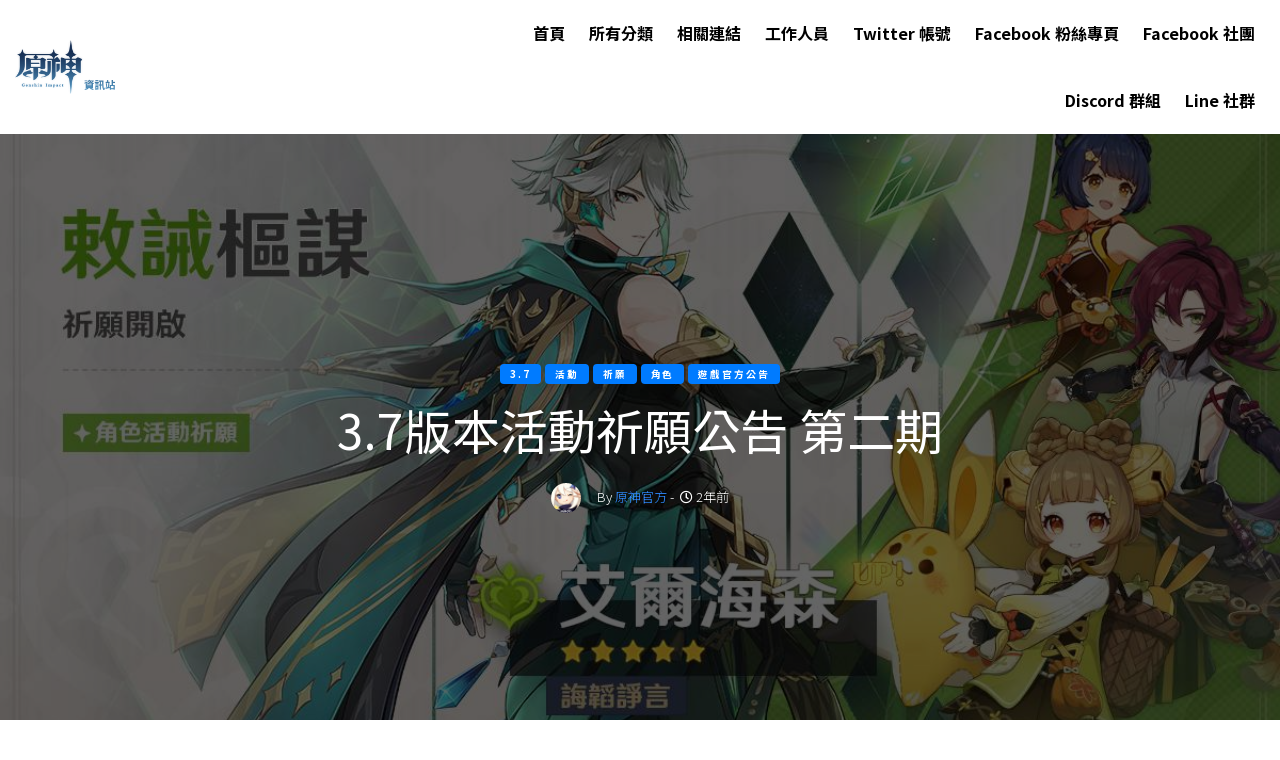

--- FILE ---
content_type: text/html; charset=UTF-8
request_url: https://genshininfo.reh.tw/archives/4203
body_size: 20980
content:
<!--

                              _oo0oo_
                             o8888888o
                             88" . "88
                             (| -_- |)
                             0\  =  /0
                           ___/`---'\___
                         .' \\|     |# '.
                        / \\|||  :  |||# \
                       / _||||| -:- |||||- \
                      |   | \\\  -  #/ |   |
                      | \_|  ''\---/''  |_/ |
                      \  .-\__  '-'  ___/-. /
                    ___'. .'  /--.--\  `. .'___
                 ."" '<  `.___\_<|>_/___.' >' "".
                | | :  `- \`.;`\ _ /`;.`/ - ` : | |
                \  \ `_.   \_ __\ /__ _/   .-` /  /
            =====`-.____`.___ \_____/___.-`___.-'=====
                              `=---='


          ~~~~~~~~~~~~~~~~~~~~~~~~~~~~~~~~~~~~~~~~~~~~~~

              佛祖保佑                       永無 BUG

-->
<!--
Copyright 2020-2026 原神資訊站 Genshin Impact Info
https://genshininfo.reh.tw

Developed by 旋風之音 GoneTone
https://www.facebook.com/GoneToneDY

Version: 1.1.7
-->
<!DOCTYPE html>
<html lang="zh-TW">
<head>
    <title>3.7版本活動祈願公告 第二期 | 原神資訊站 Genshin Impact Info</title>
    <!-- Global site tag (gtag.js) - Google Analytics -->
    <script async src="https://www.googletagmanager.com/gtag/js?id=G-3LYJ2TMJJG"></script>
    <script>
        window.dataLayer = window.dataLayer || [];

        function gtag() {
            dataLayer.push(arguments);
        }

        gtag('js', new Date());

        gtag('config', 'G-3LYJ2TMJJG');
    </script>
    <meta charset="UTF-8">
    <meta name="viewport" content="width=device-width, initial-scale=1, shrink-to-fit=no">
    <meta name="theme-color" content="#ffffff">
    <link rel="shortcut icon" href="https://genshininfo.reh.tw/wp-content/themes/gonetone-wordpress-theme_for-genshininfo/assets/images/favicon.ico?v=1.1.7">
		<link rel="icon" href="https://genshininfo.reh.tw/wp-content/themes/gonetone-wordpress-theme_for-genshininfo/assets/images/icons/icon-16x16.png?v=1.1.7" sizes="16x16">
		<link rel="icon" href="https://genshininfo.reh.tw/wp-content/themes/gonetone-wordpress-theme_for-genshininfo/assets/images/icons/icon-32x32.png?v=1.1.7" sizes="32x32">
		<link rel="icon" href="https://genshininfo.reh.tw/wp-content/themes/gonetone-wordpress-theme_for-genshininfo/assets/images/icons/icon-64x64.png?v=1.1.7" sizes="64x64">
		<link rel="icon" href="https://genshininfo.reh.tw/wp-content/themes/gonetone-wordpress-theme_for-genshininfo/assets/images/icons/icon-128x128.png?v=1.1.7" sizes="128x128">
		<link rel="icon" href="https://genshininfo.reh.tw/wp-content/themes/gonetone-wordpress-theme_for-genshininfo/assets/images/icons/icon-192x192.png?v=1.1.7" sizes="192x192">
		<link rel="icon" href="https://genshininfo.reh.tw/wp-content/themes/gonetone-wordpress-theme_for-genshininfo/assets/images/icons/icon-256x256.png?v=1.1.7" sizes="256x256">
		<link rel="icon" href="https://genshininfo.reh.tw/wp-content/themes/gonetone-wordpress-theme_for-genshininfo/assets/images/icons/icon-512x512.png?v=1.1.7" sizes="512x512">
		<link rel="apple-touch-icon-precomposed" href="https://genshininfo.reh.tw/wp-content/themes/gonetone-wordpress-theme_for-genshininfo/assets/images/icons/icon-256x256.png?v=1.1.7">
		<meta name="author" content="原神情報站 Genshin Info">
		<meta property="article:author" content="https://www.facebook.com/GenshinInfoTeam/">
		<meta property="fb:app_id" content="344099459299612">
		<meta property="og:site_name" content="原神資訊站 Genshin Impact Info">
		<meta property="og:locale" content="zh_tw">
		<meta name="twitter:site" content="@TPGoneTone">
		<meta name="twitter:creator" content="@TPGoneTone">
		<meta name="description" content="「敕誡樞謀」祈願：「誨韜諍言·艾爾海森(草)」機率UP！      活動期間，旅行者可以在活動祈願中獲得更多角色與武器，組建強大的隊伍！ 〓祈願時間〓 2023/6/13  18:00:00 - 2023/7/4  14:59:59 〓祈願介紹〓 ● 活動期間，限定五星角色「誨韜諍言·艾爾海森(草)」的祈願抽取機率將大幅提升！ ● 活動期間，四星角色「仙蕊玲瓏…">
		<meta property="description" content="「敕誡樞謀」祈願：「誨韜諍言·艾爾海森(草)」機率UP！      活動期間，旅行者可以在活動祈願中獲得更多角色與武器，組建強大的隊伍！ 〓祈願時間〓 2023/6/13  18:00:00 - 2023/7/4  14:59:59 〓祈願介紹〓 ● 活動期間，限定五星角色「誨韜諍言·艾爾海森(草)」的祈願抽取機率將大幅提升！ ● 活動期間，四星角色「仙蕊玲瓏…">
		<link rel="image_src" type="image/jpeg" href="https://genshininfo.reh.tw/wp-content/themes/gonetone-wordpress-theme_for-genshininfo/assets/timthumb.php?src=https://upload-os-bbs.hoyolab.com/upload/2023/06/08/d40d19ba390ebc7c40402f2f243d38e6_8808167404390751640.jpg?x-oss-process=image/resize,s_1000/quality,q_80/auto-orient,0/interlace,1/format,jpg&w=1200&h=630&zc=1">
		<meta name="msapplication-TileImage" content="https://genshininfo.reh.tw/wp-content/themes/gonetone-wordpress-theme_for-genshininfo/assets/timthumb.php?src=https://upload-os-bbs.hoyolab.com/upload/2023/06/08/d40d19ba390ebc7c40402f2f243d38e6_8808167404390751640.jpg?x-oss-process=image/resize,s_1000/quality,q_80/auto-orient,0/interlace,1/format,jpg&w=1200&h=630&zc=1">
		<meta property="og:type" content="article">
		<meta property="og:title" content="3.7版本活動祈願公告 第二期 | 原神資訊站 Genshin Impact Info">
		<meta property="og:description" content="「敕誡樞謀」祈願：「誨韜諍言·艾爾海森(草)」機率UP！      活動期間，旅行者可以在活動祈願中獲得更多角色與武器，組建強大的隊伍！ 〓祈願時間〓 2023/6/13  18:00:00 - 2023/7/4  14:59:59 〓祈願介紹〓 ● 活動期間，限定五星角色「誨韜諍言·艾爾海森(草)」的祈願抽取機率將大幅提升！ ● 活動期間，四星角色「仙蕊玲瓏…">
		<meta property="og:url" content="https://genshininfo.reh.tw/archives/4203">
		<meta property="og:image" content="https://genshininfo.reh.tw/wp-content/themes/gonetone-wordpress-theme_for-genshininfo/assets/timthumb.php?src=https://upload-os-bbs.hoyolab.com/upload/2023/06/08/d40d19ba390ebc7c40402f2f243d38e6_8808167404390751640.jpg?x-oss-process=image/resize,s_1000/quality,q_80/auto-orient,0/interlace,1/format,jpg&w=1200&h=630&zc=1">
		<meta property="og:image:width" content="1200">
		<meta property="og:image:height" content="630">
		<meta name="twitter:card" content="summary_large_image">
		<meta name="twitter:title" content="3.7版本活動祈願公告 第二期 | 原神資訊站 Genshin Impact Info">
		<meta name="twitter:description" content="「敕誡樞謀」祈願：「誨韜諍言·艾爾海森(草)」機率UP！      活動期間，旅行者可以在活動祈願中獲得更多角色與武器，組建強大的隊伍！ 〓祈願時間〓 2023/6/13  18:00:00 - 2023/7/4  14:59:59 〓祈願介紹〓 ● 活動期間，限定五星角色「誨韜諍言·艾爾海森(草)」的祈願抽取機率將大幅提升！ ● 活動期間，四星角色「仙蕊玲瓏…">
		<meta name="twitter:image" content="https://genshininfo.reh.tw/wp-content/themes/gonetone-wordpress-theme_for-genshininfo/assets/timthumb.php?src=https://upload-os-bbs.hoyolab.com/upload/2023/06/08/d40d19ba390ebc7c40402f2f243d38e6_8808167404390751640.jpg?x-oss-process=image/resize,s_1000/quality,q_80/auto-orient,0/interlace,1/format,jpg&w=1200&h=630&zc=1">
    <link rel="pingback" href="https://genshininfo.reh.tw/xmlrpc.php">
    <link rel="stylesheet" href="https://genshininfo.reh.tw/wp-content/themes/gonetone-wordpress-theme_for-genshininfo/assets/fonts/icomoon/style.css">
    <link rel="stylesheet" href="https://genshininfo.reh.tw/wp-content/themes/gonetone-wordpress-theme_for-genshininfo/assets/fonts/flaticon/font/flaticon.css">
    <link rel="stylesheet" href="https://genshininfo.reh.tw/wp-content/themes/gonetone-wordpress-theme_for-genshininfo/assets/vendors/fontawesome-5.15.1/css/all.min.css">
    <link rel="stylesheet" href="https://genshininfo.reh.tw/wp-content/themes/gonetone-wordpress-theme_for-genshininfo/assets/vendors/bootstrap-4.5.3/css/bootstrap.min.css">
    <link rel="stylesheet" href="https://genshininfo.reh.tw/wp-content/themes/gonetone-wordpress-theme_for-genshininfo/assets/vendors/lightbox2-2.11.3/css/lightbox.min.css">
    <link rel="stylesheet" href="https://genshininfo.reh.tw/wp-content/themes/gonetone-wordpress-theme_for-genshininfo/assets/vendors/loading-bar/dist/loading-bar.min.css">
    <link rel="stylesheet" href="https://genshininfo.reh.tw/wp-content/themes/gonetone-wordpress-theme_for-genshininfo/assets/css/theme.css?v=1.1.7">
    <link rel="stylesheet" href="https://genshininfo.reh.tw/wp-content/themes/gonetone-wordpress-theme_for-genshininfo/style.css?v=1.1.7">
    <script async src="//pagead2.googlesyndication.com/pagead/js/adsbygoogle.js"></script>
    <script>
        (adsbygoogle = window.adsbygoogle || []).push({
            google_ad_client: "ca-pub-3794226192931198",
            enable_page_level_ads: true
        });
    </script>
        <script type="application/ld+json">
    {
        "@context": "http://schema.org",
        "@type": "Organization",
        "url": "https://genshininfo.reh.tw",
        "logo": "https://genshininfo.reh.tw/wp-content/themes/gonetone-wordpress-theme_for-genshininfo/assets/images/icons/icon-256x256.png",
        "potentialAction": {
            "@type": "SearchAction",
            "target": "https://genshininfo.reh.tw/?s={search_term_string}",
            "query-input": "required name=s"
        },
        "sameAs": [
            "https://www.facebook.com/GenshinInfoTeam",
            "https://genshininfo.reh.tw/discord"
        ]
    }

    </script>
            <script type="application/ld+json">
        {
            "@context": "http://schema.org",
            "@type": "BreadcrumbList",
            "itemListElement": [{
                "@type": "ListItem",
                "position": 1,
                "item": {
                    "@id": "https://genshininfo.reh.tw",
                    "name": "首頁",
                    "image": "https://genshininfo.reh.tw/wp-content/themes/gonetone-wordpress-theme_for-genshininfo/assets/images/icons/icon-256x256.png"
                }
            },
            {
                "@type": "ListItem",
                "position": 2,
                "item": {
                    "@id": "https://genshininfo.reh.tw/archives/4203",
                    "name": "3.7版本活動祈願公告 第二期",
                    "image": "https://genshininfo.reh.tw/wp-content/themes/gonetone-wordpress-theme_for-genshininfo/assets/timthumb.php?src=https://upload-os-bbs.hoyolab.com/upload/2023/06/08/d40d19ba390ebc7c40402f2f243d38e6_8808167404390751640.jpg?x-oss-process=image/resize,s_1000/quality,q_80/auto-orient,0/interlace,1/format,jpg&w=1200&h=630&zc=1"
                }
            }]
        }

        </script>
            <meta name='robots' content='max-image-preview:large' />
<link rel='dns-prefetch' href='//stats.wp.com' />
<link rel='dns-prefetch' href='//www.googletagmanager.com' />
<link rel='preconnect' href='//i0.wp.com' />
<link rel='preconnect' href='//c0.wp.com' />
<link rel="alternate" type="application/rss+xml" title="訂閱《原神資訊站 Genshin Impact Info 》&raquo;〈3.7版本活動祈願公告 第二期〉留言的資訊提供" href="https://genshininfo.reh.tw/archives/4203/feed" />
<link rel="alternate" title="oEmbed (JSON)" type="application/json+oembed" href="https://genshininfo.reh.tw/wp-json/oembed/1.0/embed?url=https%3A%2F%2Fgenshininfo.reh.tw%2Farchives%2F4203" />
<link rel="alternate" title="oEmbed (XML)" type="text/xml+oembed" href="https://genshininfo.reh.tw/wp-json/oembed/1.0/embed?url=https%3A%2F%2Fgenshininfo.reh.tw%2Farchives%2F4203&#038;format=xml" />
<style id='wp-img-auto-sizes-contain-inline-css' type='text/css'>
img:is([sizes=auto i],[sizes^="auto," i]){contain-intrinsic-size:3000px 1500px}
/*# sourceURL=wp-img-auto-sizes-contain-inline-css */
</style>
<style id='wp-emoji-styles-inline-css' type='text/css'>

	img.wp-smiley, img.emoji {
		display: inline !important;
		border: none !important;
		box-shadow: none !important;
		height: 1em !important;
		width: 1em !important;
		margin: 0 0.07em !important;
		vertical-align: -0.1em !important;
		background: none !important;
		padding: 0 !important;
	}
/*# sourceURL=wp-emoji-styles-inline-css */
</style>
<style id='wp-block-library-inline-css' type='text/css'>
:root{--wp-block-synced-color:#7a00df;--wp-block-synced-color--rgb:122,0,223;--wp-bound-block-color:var(--wp-block-synced-color);--wp-editor-canvas-background:#ddd;--wp-admin-theme-color:#007cba;--wp-admin-theme-color--rgb:0,124,186;--wp-admin-theme-color-darker-10:#006ba1;--wp-admin-theme-color-darker-10--rgb:0,107,160.5;--wp-admin-theme-color-darker-20:#005a87;--wp-admin-theme-color-darker-20--rgb:0,90,135;--wp-admin-border-width-focus:2px}@media (min-resolution:192dpi){:root{--wp-admin-border-width-focus:1.5px}}.wp-element-button{cursor:pointer}:root .has-very-light-gray-background-color{background-color:#eee}:root .has-very-dark-gray-background-color{background-color:#313131}:root .has-very-light-gray-color{color:#eee}:root .has-very-dark-gray-color{color:#313131}:root .has-vivid-green-cyan-to-vivid-cyan-blue-gradient-background{background:linear-gradient(135deg,#00d084,#0693e3)}:root .has-purple-crush-gradient-background{background:linear-gradient(135deg,#34e2e4,#4721fb 50%,#ab1dfe)}:root .has-hazy-dawn-gradient-background{background:linear-gradient(135deg,#faaca8,#dad0ec)}:root .has-subdued-olive-gradient-background{background:linear-gradient(135deg,#fafae1,#67a671)}:root .has-atomic-cream-gradient-background{background:linear-gradient(135deg,#fdd79a,#004a59)}:root .has-nightshade-gradient-background{background:linear-gradient(135deg,#330968,#31cdcf)}:root .has-midnight-gradient-background{background:linear-gradient(135deg,#020381,#2874fc)}:root{--wp--preset--font-size--normal:16px;--wp--preset--font-size--huge:42px}.has-regular-font-size{font-size:1em}.has-larger-font-size{font-size:2.625em}.has-normal-font-size{font-size:var(--wp--preset--font-size--normal)}.has-huge-font-size{font-size:var(--wp--preset--font-size--huge)}.has-text-align-center{text-align:center}.has-text-align-left{text-align:left}.has-text-align-right{text-align:right}.has-fit-text{white-space:nowrap!important}#end-resizable-editor-section{display:none}.aligncenter{clear:both}.items-justified-left{justify-content:flex-start}.items-justified-center{justify-content:center}.items-justified-right{justify-content:flex-end}.items-justified-space-between{justify-content:space-between}.screen-reader-text{border:0;clip-path:inset(50%);height:1px;margin:-1px;overflow:hidden;padding:0;position:absolute;width:1px;word-wrap:normal!important}.screen-reader-text:focus{background-color:#ddd;clip-path:none;color:#444;display:block;font-size:1em;height:auto;left:5px;line-height:normal;padding:15px 23px 14px;text-decoration:none;top:5px;width:auto;z-index:100000}html :where(.has-border-color){border-style:solid}html :where([style*=border-top-color]){border-top-style:solid}html :where([style*=border-right-color]){border-right-style:solid}html :where([style*=border-bottom-color]){border-bottom-style:solid}html :where([style*=border-left-color]){border-left-style:solid}html :where([style*=border-width]){border-style:solid}html :where([style*=border-top-width]){border-top-style:solid}html :where([style*=border-right-width]){border-right-style:solid}html :where([style*=border-bottom-width]){border-bottom-style:solid}html :where([style*=border-left-width]){border-left-style:solid}html :where(img[class*=wp-image-]){height:auto;max-width:100%}:where(figure){margin:0 0 1em}html :where(.is-position-sticky){--wp-admin--admin-bar--position-offset:var(--wp-admin--admin-bar--height,0px)}@media screen and (max-width:600px){html :where(.is-position-sticky){--wp-admin--admin-bar--position-offset:0px}}

/*# sourceURL=wp-block-library-inline-css */
</style><style id='global-styles-inline-css' type='text/css'>
:root{--wp--preset--aspect-ratio--square: 1;--wp--preset--aspect-ratio--4-3: 4/3;--wp--preset--aspect-ratio--3-4: 3/4;--wp--preset--aspect-ratio--3-2: 3/2;--wp--preset--aspect-ratio--2-3: 2/3;--wp--preset--aspect-ratio--16-9: 16/9;--wp--preset--aspect-ratio--9-16: 9/16;--wp--preset--color--black: #000000;--wp--preset--color--cyan-bluish-gray: #abb8c3;--wp--preset--color--white: #ffffff;--wp--preset--color--pale-pink: #f78da7;--wp--preset--color--vivid-red: #cf2e2e;--wp--preset--color--luminous-vivid-orange: #ff6900;--wp--preset--color--luminous-vivid-amber: #fcb900;--wp--preset--color--light-green-cyan: #7bdcb5;--wp--preset--color--vivid-green-cyan: #00d084;--wp--preset--color--pale-cyan-blue: #8ed1fc;--wp--preset--color--vivid-cyan-blue: #0693e3;--wp--preset--color--vivid-purple: #9b51e0;--wp--preset--gradient--vivid-cyan-blue-to-vivid-purple: linear-gradient(135deg,rgb(6,147,227) 0%,rgb(155,81,224) 100%);--wp--preset--gradient--light-green-cyan-to-vivid-green-cyan: linear-gradient(135deg,rgb(122,220,180) 0%,rgb(0,208,130) 100%);--wp--preset--gradient--luminous-vivid-amber-to-luminous-vivid-orange: linear-gradient(135deg,rgb(252,185,0) 0%,rgb(255,105,0) 100%);--wp--preset--gradient--luminous-vivid-orange-to-vivid-red: linear-gradient(135deg,rgb(255,105,0) 0%,rgb(207,46,46) 100%);--wp--preset--gradient--very-light-gray-to-cyan-bluish-gray: linear-gradient(135deg,rgb(238,238,238) 0%,rgb(169,184,195) 100%);--wp--preset--gradient--cool-to-warm-spectrum: linear-gradient(135deg,rgb(74,234,220) 0%,rgb(151,120,209) 20%,rgb(207,42,186) 40%,rgb(238,44,130) 60%,rgb(251,105,98) 80%,rgb(254,248,76) 100%);--wp--preset--gradient--blush-light-purple: linear-gradient(135deg,rgb(255,206,236) 0%,rgb(152,150,240) 100%);--wp--preset--gradient--blush-bordeaux: linear-gradient(135deg,rgb(254,205,165) 0%,rgb(254,45,45) 50%,rgb(107,0,62) 100%);--wp--preset--gradient--luminous-dusk: linear-gradient(135deg,rgb(255,203,112) 0%,rgb(199,81,192) 50%,rgb(65,88,208) 100%);--wp--preset--gradient--pale-ocean: linear-gradient(135deg,rgb(255,245,203) 0%,rgb(182,227,212) 50%,rgb(51,167,181) 100%);--wp--preset--gradient--electric-grass: linear-gradient(135deg,rgb(202,248,128) 0%,rgb(113,206,126) 100%);--wp--preset--gradient--midnight: linear-gradient(135deg,rgb(2,3,129) 0%,rgb(40,116,252) 100%);--wp--preset--font-size--small: 13px;--wp--preset--font-size--medium: 20px;--wp--preset--font-size--large: 36px;--wp--preset--font-size--x-large: 42px;--wp--preset--spacing--20: 0.44rem;--wp--preset--spacing--30: 0.67rem;--wp--preset--spacing--40: 1rem;--wp--preset--spacing--50: 1.5rem;--wp--preset--spacing--60: 2.25rem;--wp--preset--spacing--70: 3.38rem;--wp--preset--spacing--80: 5.06rem;--wp--preset--shadow--natural: 6px 6px 9px rgba(0, 0, 0, 0.2);--wp--preset--shadow--deep: 12px 12px 50px rgba(0, 0, 0, 0.4);--wp--preset--shadow--sharp: 6px 6px 0px rgba(0, 0, 0, 0.2);--wp--preset--shadow--outlined: 6px 6px 0px -3px rgb(255, 255, 255), 6px 6px rgb(0, 0, 0);--wp--preset--shadow--crisp: 6px 6px 0px rgb(0, 0, 0);}:where(.is-layout-flex){gap: 0.5em;}:where(.is-layout-grid){gap: 0.5em;}body .is-layout-flex{display: flex;}.is-layout-flex{flex-wrap: wrap;align-items: center;}.is-layout-flex > :is(*, div){margin: 0;}body .is-layout-grid{display: grid;}.is-layout-grid > :is(*, div){margin: 0;}:where(.wp-block-columns.is-layout-flex){gap: 2em;}:where(.wp-block-columns.is-layout-grid){gap: 2em;}:where(.wp-block-post-template.is-layout-flex){gap: 1.25em;}:where(.wp-block-post-template.is-layout-grid){gap: 1.25em;}.has-black-color{color: var(--wp--preset--color--black) !important;}.has-cyan-bluish-gray-color{color: var(--wp--preset--color--cyan-bluish-gray) !important;}.has-white-color{color: var(--wp--preset--color--white) !important;}.has-pale-pink-color{color: var(--wp--preset--color--pale-pink) !important;}.has-vivid-red-color{color: var(--wp--preset--color--vivid-red) !important;}.has-luminous-vivid-orange-color{color: var(--wp--preset--color--luminous-vivid-orange) !important;}.has-luminous-vivid-amber-color{color: var(--wp--preset--color--luminous-vivid-amber) !important;}.has-light-green-cyan-color{color: var(--wp--preset--color--light-green-cyan) !important;}.has-vivid-green-cyan-color{color: var(--wp--preset--color--vivid-green-cyan) !important;}.has-pale-cyan-blue-color{color: var(--wp--preset--color--pale-cyan-blue) !important;}.has-vivid-cyan-blue-color{color: var(--wp--preset--color--vivid-cyan-blue) !important;}.has-vivid-purple-color{color: var(--wp--preset--color--vivid-purple) !important;}.has-black-background-color{background-color: var(--wp--preset--color--black) !important;}.has-cyan-bluish-gray-background-color{background-color: var(--wp--preset--color--cyan-bluish-gray) !important;}.has-white-background-color{background-color: var(--wp--preset--color--white) !important;}.has-pale-pink-background-color{background-color: var(--wp--preset--color--pale-pink) !important;}.has-vivid-red-background-color{background-color: var(--wp--preset--color--vivid-red) !important;}.has-luminous-vivid-orange-background-color{background-color: var(--wp--preset--color--luminous-vivid-orange) !important;}.has-luminous-vivid-amber-background-color{background-color: var(--wp--preset--color--luminous-vivid-amber) !important;}.has-light-green-cyan-background-color{background-color: var(--wp--preset--color--light-green-cyan) !important;}.has-vivid-green-cyan-background-color{background-color: var(--wp--preset--color--vivid-green-cyan) !important;}.has-pale-cyan-blue-background-color{background-color: var(--wp--preset--color--pale-cyan-blue) !important;}.has-vivid-cyan-blue-background-color{background-color: var(--wp--preset--color--vivid-cyan-blue) !important;}.has-vivid-purple-background-color{background-color: var(--wp--preset--color--vivid-purple) !important;}.has-black-border-color{border-color: var(--wp--preset--color--black) !important;}.has-cyan-bluish-gray-border-color{border-color: var(--wp--preset--color--cyan-bluish-gray) !important;}.has-white-border-color{border-color: var(--wp--preset--color--white) !important;}.has-pale-pink-border-color{border-color: var(--wp--preset--color--pale-pink) !important;}.has-vivid-red-border-color{border-color: var(--wp--preset--color--vivid-red) !important;}.has-luminous-vivid-orange-border-color{border-color: var(--wp--preset--color--luminous-vivid-orange) !important;}.has-luminous-vivid-amber-border-color{border-color: var(--wp--preset--color--luminous-vivid-amber) !important;}.has-light-green-cyan-border-color{border-color: var(--wp--preset--color--light-green-cyan) !important;}.has-vivid-green-cyan-border-color{border-color: var(--wp--preset--color--vivid-green-cyan) !important;}.has-pale-cyan-blue-border-color{border-color: var(--wp--preset--color--pale-cyan-blue) !important;}.has-vivid-cyan-blue-border-color{border-color: var(--wp--preset--color--vivid-cyan-blue) !important;}.has-vivid-purple-border-color{border-color: var(--wp--preset--color--vivid-purple) !important;}.has-vivid-cyan-blue-to-vivid-purple-gradient-background{background: var(--wp--preset--gradient--vivid-cyan-blue-to-vivid-purple) !important;}.has-light-green-cyan-to-vivid-green-cyan-gradient-background{background: var(--wp--preset--gradient--light-green-cyan-to-vivid-green-cyan) !important;}.has-luminous-vivid-amber-to-luminous-vivid-orange-gradient-background{background: var(--wp--preset--gradient--luminous-vivid-amber-to-luminous-vivid-orange) !important;}.has-luminous-vivid-orange-to-vivid-red-gradient-background{background: var(--wp--preset--gradient--luminous-vivid-orange-to-vivid-red) !important;}.has-very-light-gray-to-cyan-bluish-gray-gradient-background{background: var(--wp--preset--gradient--very-light-gray-to-cyan-bluish-gray) !important;}.has-cool-to-warm-spectrum-gradient-background{background: var(--wp--preset--gradient--cool-to-warm-spectrum) !important;}.has-blush-light-purple-gradient-background{background: var(--wp--preset--gradient--blush-light-purple) !important;}.has-blush-bordeaux-gradient-background{background: var(--wp--preset--gradient--blush-bordeaux) !important;}.has-luminous-dusk-gradient-background{background: var(--wp--preset--gradient--luminous-dusk) !important;}.has-pale-ocean-gradient-background{background: var(--wp--preset--gradient--pale-ocean) !important;}.has-electric-grass-gradient-background{background: var(--wp--preset--gradient--electric-grass) !important;}.has-midnight-gradient-background{background: var(--wp--preset--gradient--midnight) !important;}.has-small-font-size{font-size: var(--wp--preset--font-size--small) !important;}.has-medium-font-size{font-size: var(--wp--preset--font-size--medium) !important;}.has-large-font-size{font-size: var(--wp--preset--font-size--large) !important;}.has-x-large-font-size{font-size: var(--wp--preset--font-size--x-large) !important;}
/*# sourceURL=global-styles-inline-css */
</style>

<style id='classic-theme-styles-inline-css' type='text/css'>
/*! This file is auto-generated */
.wp-block-button__link{color:#fff;background-color:#32373c;border-radius:9999px;box-shadow:none;text-decoration:none;padding:calc(.667em + 2px) calc(1.333em + 2px);font-size:1.125em}.wp-block-file__button{background:#32373c;color:#fff;text-decoration:none}
/*# sourceURL=/wp-includes/css/classic-themes.min.css */
</style>
<link rel='stylesheet' id='ppress-frontend-css' href='https://genshininfo.reh.tw/wp-content/plugins/wp-user-avatar/assets/css/frontend.min.css?ver=4.16.9' type='text/css' media='all' />
<link rel='stylesheet' id='ppress-flatpickr-css' href='https://genshininfo.reh.tw/wp-content/plugins/wp-user-avatar/assets/flatpickr/flatpickr.min.css?ver=4.16.9' type='text/css' media='all' />
<link rel='stylesheet' id='ppress-select2-css' href='https://genshininfo.reh.tw/wp-content/plugins/wp-user-avatar/assets/select2/select2.min.css?ver=6.9' type='text/css' media='all' />
<script type="text/javascript" src="https://c0.wp.com/c/6.9/wp-includes/js/jquery/jquery.min.js" id="jquery-core-js"></script>
<script type="text/javascript" src="https://c0.wp.com/c/6.9/wp-includes/js/jquery/jquery-migrate.min.js" id="jquery-migrate-js"></script>
<script type="text/javascript" src="https://genshininfo.reh.tw/wp-content/plugins/wp-user-avatar/assets/flatpickr/flatpickr.min.js?ver=4.16.9" id="ppress-flatpickr-js"></script>
<script type="text/javascript" src="https://genshininfo.reh.tw/wp-content/plugins/wp-user-avatar/assets/select2/select2.min.js?ver=4.16.9" id="ppress-select2-js"></script>
<link rel="https://api.w.org/" href="https://genshininfo.reh.tw/wp-json/" /><link rel="alternate" title="JSON" type="application/json" href="https://genshininfo.reh.tw/wp-json/wp/v2/posts/4203" /><link rel="EditURI" type="application/rsd+xml" title="RSD" href="https://genshininfo.reh.tw/xmlrpc.php?rsd" />
<meta name="generator" content="WordPress 6.9" />
<link rel="canonical" href="https://genshininfo.reh.tw/archives/4203" />
<link rel='shortlink' href='https://wp.me/pcNb7q-15N' />
<meta name="generator" content="Site Kit by Google 1.171.0" />	<style>img#wpstats{display:none}</style>
		
<!-- Google AdSense meta tags added by Site Kit -->
<meta name="google-adsense-platform-account" content="ca-host-pub-2644536267352236">
<meta name="google-adsense-platform-domain" content="sitekit.withgoogle.com">
<!-- End Google AdSense meta tags added by Site Kit -->
<link rel="icon" href="https://i0.wp.com/genshininfo.reh.tw/wp-content/uploads/2022/07/cropped-icon-512x512-1.png?fit=32%2C32&#038;ssl=1" sizes="32x32" />
<link rel="icon" href="https://i0.wp.com/genshininfo.reh.tw/wp-content/uploads/2022/07/cropped-icon-512x512-1.png?fit=192%2C192&#038;ssl=1" sizes="192x192" />
<link rel="apple-touch-icon" href="https://i0.wp.com/genshininfo.reh.tw/wp-content/uploads/2022/07/cropped-icon-512x512-1.png?fit=180%2C180&#038;ssl=1" />
<meta name="msapplication-TileImage" content="https://i0.wp.com/genshininfo.reh.tw/wp-content/uploads/2022/07/cropped-icon-512x512-1.png?fit=270%2C270&#038;ssl=1" />
<link rel='stylesheet' id='jetpack-top-posts-widget-css' href='https://c0.wp.com/p/jetpack/15.4/modules/widgets/top-posts/style.css' type='text/css' media='all' />
</head>
<body>
<script>
  window.fbAsyncInit = function() {
    FB.init({
      appId            : '344099459299612',
      xfbml            : true,
      version          : 'v22.0'
    });
  };
</script>
<script async defer crossorigin="anonymous" src="https://connect.facebook.net/zh_TW/sdk.js"></script>

<div id="fb-root"></div>

<div class="preloader flex-column justify-content-center align-items-center">
    <div class="genshin-loading w-75 h-auto"></div>
</div>

<div class="site-wrap">
    <div class="site-mobile-menu">
        <div class="site-mobile-menu-header">
            <div class="site-mobile-menu-close mt-3">
                <span class="icon-close2 js-menu-toggle"></span>
            </div>
        </div>
        <div class="site-mobile-menu-body"></div>
    </div>

    <header class="site-navbar" role="banner">
        <div class="container-fluid">
            <div class="row align-items-center">
                <div class="col-4 site-logo">
                    <a href="https://genshininfo.reh.tw" class="text-black h2 mb-0">
                        <img class="img-fluid" loading="lazy" src="https://genshininfo.reh.tw/wp-content/themes/gonetone-wordpress-theme_for-genshininfo/assets/images/banner.png?v=1.1.7" width="100" alt="原神資訊站 Genshin Impact Info - Logo 橫幅">
                    </a>
                </div>

                <div class="col-8 text-right">
                    <nav class="site-navigation" role="navigation">
                        <div class="menu-%e4%b8%bb%e9%81%b8%e5%96%ae-container"><ul id="menu-%e4%b8%bb%e9%81%b8%e5%96%ae" class="site-menu js-clone-nav mr-auto d-none d-lg-block mb-0"><li itemscope="itemscope" itemtype="https://www.schema.org/SiteNavigationElement" id="menu-item-38" class="menu-item menu-item-type-custom menu-item-object-custom menu-item-home menu-item-38 nav-item"><a title="首頁" href="https://genshininfo.reh.tw/" class="nav-link">首頁</a></li>
<li itemscope="itemscope" itemtype="https://www.schema.org/SiteNavigationElement" id="menu-item-39" class="menu-item menu-item-type-post_type menu-item-object-page menu-item-39 nav-item"><a title="所有分類" href="https://genshininfo.reh.tw/all_categories" class="nav-link">所有分類</a></li>
<li itemscope="itemscope" itemtype="https://www.schema.org/SiteNavigationElement" id="menu-item-40" class="menu-item menu-item-type-post_type menu-item-object-page menu-item-40 nav-item"><a title="相關連結" href="https://genshininfo.reh.tw/related_links" class="nav-link">相關連結</a></li>
<li itemscope="itemscope" itemtype="https://www.schema.org/SiteNavigationElement" id="menu-item-41" class="menu-item menu-item-type-post_type menu-item-object-page menu-item-41 nav-item"><a title="工作人員" href="https://genshininfo.reh.tw/staffs" class="nav-link">工作人員</a></li>
<li itemscope="itemscope" itemtype="https://www.schema.org/SiteNavigationElement" id="menu-item-3932" class="menu-item menu-item-type-post_type menu-item-object-page menu-item-3932 nav-item"><a title="Twitter 帳號" target="_blank" href="https://genshininfo.reh.tw/twitter" class="nav-link">Twitter 帳號</a></li>
<li itemscope="itemscope" itemtype="https://www.schema.org/SiteNavigationElement" id="menu-item-1692" class="menu-item menu-item-type-post_type menu-item-object-page menu-item-1692 nav-item"><a title="Facebook 粉絲專頁" target="_blank" href="https://genshininfo.reh.tw/facebook-page" class="nav-link">Facebook 粉絲專頁</a></li>
<li itemscope="itemscope" itemtype="https://www.schema.org/SiteNavigationElement" id="menu-item-1972" class="menu-item menu-item-type-post_type menu-item-object-page menu-item-1972 nav-item"><a title="Facebook 社團" target="_blank" href="https://genshininfo.reh.tw/facebook" class="nav-link">Facebook 社團</a></li>
<li itemscope="itemscope" itemtype="https://www.schema.org/SiteNavigationElement" id="menu-item-951" class="menu-item menu-item-type-post_type menu-item-object-page menu-item-951 nav-item"><a title="Discord 群組" target="_blank" href="https://genshininfo.reh.tw/discord" class="nav-link">Discord 群組</a></li>
<li itemscope="itemscope" itemtype="https://www.schema.org/SiteNavigationElement" id="menu-item-1640" class="menu-item menu-item-type-post_type menu-item-object-page menu-item-1640 nav-item"><a title="Line 社群" target="_blank" href="https://genshininfo.reh.tw/line" class="nav-link">Line 社群</a></li>
</ul></div>                    </nav>
                    <a href="#" class="site-menu-toggle js-menu-toggle text-black d-inline-block d-lg-none"><span class="icon-menu h3"></span></a>
                </div>
            </div>
        </div>
    </header>
    <div class="site-cover site-cover-sm same-height overlay single-page" style="background-image: url('https://upload-os-bbs.hoyolab.com/upload/2023/06/08/d40d19ba390ebc7c40402f2f243d38e6_8808167404390751640.jpg?x-oss-process=image/resize,s_1000/quality,q_80/auto-orient,0/interlace,1/format,jpg');">
        <div class="container">
            <div class="row same-height justify-content-center">
                <div class="col-md-12 col-lg-10">
                    <div class="post-entry text-center">
                                                        <a href="https://genshininfo.reh.tw/archives/category/version/3-7" title="顯示 3.7 分類中的所有文章">
                                    <span class="post-category text-white bg-primary">3.7</span>
                                </a>
                                                                <a href="https://genshininfo.reh.tw/archives/category/event" title="顯示 活動 分類中的所有文章">
                                    <span class="post-category text-white bg-primary">活動</span>
                                </a>
                                                                <a href="https://genshininfo.reh.tw/archives/category/wish" title="顯示 祈願 分類中的所有文章">
                                    <span class="post-category text-white bg-primary">祈願</span>
                                </a>
                                                                <a href="https://genshininfo.reh.tw/archives/category/character" title="顯示 角色 分類中的所有文章">
                                    <span class="post-category text-white bg-primary">角色</span>
                                </a>
                                                                <a href="https://genshininfo.reh.tw/archives/category/game_announcement" title="顯示 遊戲官方公告 分類中的所有文章">
                                    <span class="post-category text-white bg-primary">遊戲官方公告</span>
                                </a>
                                                        <h2 class="mt-3 mb-4">3.7版本活動祈願公告 第二期</h2>
                        <div class="post-meta align-items-center text-center">
                            <figure class="author-figure mb-0 mr-3 d-inline-block"><a href="https://genshininfo.reh.tw/archives/author/genshin-official-cht" title="造訪 原神官方 的本站作者頁面"><img class="img-fluid" src="https://i0.wp.com/genshininfo.reh.tw/wp-content/uploads/2021/02/icon-512x512-1.png?fit=128%2C128&ssl=1" width="128" height="128" alt="原神官方 的頭像"></a></figure><span class="d-inline-block mt-1">By <a href="https://genshininfo.reh.tw/archives/author/genshin-official-cht" title="造訪 原神官方 的本站作者頁面">原神官方</a></span><span>&nbsp;-&nbsp; <i class="far fa-clock"></i> 2年前</span>                        </div>
                    </div>
                </div>
            </div>
        </div>
    </div>

    <section class="site-section py-lg">
        <div class="container">
            <div class="row blog-entries element-animate">
                <div class="col-md-12 col-lg-8 main-content mb-5">
                    <div class="pb-5">
                            <div class="alert alert-info" role="alert">
        <h4 class="alert-heading">幫我們的粉絲專頁按個讚！</h4>
        <div class="fb-like" data-href="https://www.facebook.com/GenshinInfoTeam/" data-width="270" data-layout="standard" data-action="like" data-size="small" data-show-faces="true" data-colorscheme="light"></div>
    </div>
    <div class="alert alert-info" role="alert">
        <h4 class="alert-heading">加入我們的社群！</h4>
        <p>歡迎加入我們的社群，認識新朋友和如何烹煮派蒙的方法XD</p>
        <p class="mb-0">
            Facebook 粉絲專頁：<a href="https://genshininfo.reh.tw/facebook-page" target="_blank" title="原神資訊站 Genshin Impact Info - Facebook 粉絲專頁">https://genshininfo.reh.tw/facebook-page</a>
            <br>Facebook 社團：<a href="https://genshininfo.reh.tw/facebook" target="_blank" title="原神資訊站 Genshin Impact Info 討論區 - Facebook 社團">https://genshininfo.reh.tw/facebook</a>
            <br>Discord 群組：<a href="https://genshininfo.reh.tw/discord" target="_blank" title="原神資訊站 Genshin Impact Info 討論區 - Discord 群組">https://genshininfo.reh.tw/discord</a>
            <br>Line 社群：<a href="https://genshininfo.reh.tw/line" target="_blank" title="原神資訊站 Genshin Impact Info 討論區 - Line 社群">https://genshininfo.reh.tw/line</a>
        </p>
    </div>
                        </div>

                    <div class="pb-5">
                            <ins class="adsbygoogle" style="display:block" data-ad-client="ca-pub-3794226192931198" data-ad-slot="5001098099" data-ad-format="auto"></ins>
    <script>
        (adsbygoogle = window.adsbygoogle || []).push({});
    </script>
                        </div>

                    <div class="post-content-body">
                        <!DOCTYPE html PUBLIC "-//W3C//DTD HTML 4.0 Transitional//EN" "http://www.w3.org/TR/REC-html40/loose.dtd">
<html><body><h4 class="ql-align-center"><span class="ql-size-5" style="color: #0275ba;">&#12300;&#25941;&#35489;&#27166;&#35584;&#12301;&#31048;&#39000;&#65306;&#12300;&#35496;&#38876;&#35533;&#35328;&middot;&#33406;&#29246;&#28023;&#26862;(&#33609;)&#12301;&#27231;&#29575;UP&#65281;</span></h4>
<div class="ql-image">
<div class="ql-image-wrp"><a href="https://i0.wp.com/upload-os-bbs.hoyolab.com/upload/2023/06/08/d40d19ba390ebc7c40402f2f243d38e6_8808167404390751640.jpg?ssl=1" data-lightbox="3-7%e7%89%88%e6%9c%ac%e6%b4%bb%e5%8b%95%e7%a5%88%e9%a1%98%e5%85%ac%e5%91%8a-%e7%ac%ac%e4%ba%8c%e6%9c%9f" data-title="3.7&#29256;&#26412;&#27963;&#21205;&#31048;&#39000;&#20844;&#21578; &#31532;&#20108;&#26399; - &#25991;&#31456;&#22294;&#29255;" data-alt="3.7&#29256;&#26412;&#27963;&#21205;&#31048;&#39000;&#20844;&#21578; &#31532;&#20108;&#26399; - &#25991;&#31456;&#22294;&#29255;"><img data-recalc-dims="1" decoding="async" src="https://i0.wp.com/genshininfo.reh.tw/wp-content/themes/gonetone-wordpress-theme_for-genshininfo/assets/images/loading_image.gif?ssl=1" alt="" class=" figure-img img-fluid rounded img-margin lazy mt-2" data-src="https://upload-os-bbs.hoyolab.com/upload/2023/06/08/d40d19ba390ebc7c40402f2f243d38e6_8808167404390751640.jpg?x-oss-process=image/resize,s_1000/quality,q_80/auto-orient,0/interlace,1/format,jpg"></a>
<div class="ql-image-desc-wrp"></div>
</div>
</div>
<p><strong style="color: #047002;">&#27963;&#21205;&#26399;&#38291;&#65292;&#26053;&#34892;&#32773;&#21487;&#20197;&#22312;&#27963;&#21205;&#31048;&#39000;&#20013;&#29554;&#24471;&#26356;&#22810;&#35282;&#33394;&#33287;&#27494;&#22120;&#65292;&#32068;&#24314;&#24375;&#22823;&#30340;&#38538;&#20237;&#65281;</strong></p>
<p><strong style="color: #0275ba;">&#12307;&#31048;&#39000;&#26178;&#38291;&#12307;</strong><br>
2023/6/13&nbsp; 18:00:00 &ndash; 2023/7/4&nbsp; 14:59:59</p>
<p><strong style="color: #0275ba;">&#12307;&#31048;&#39000;&#20171;&#32057;&#12307;</strong><br>
&#9679; &#27963;&#21205;&#26399;&#38291;&#65292;&#38480;&#23450;&#20116;&#26143;&#35282;&#33394;&#12300;&#35496;&#38876;&#35533;&#35328;&middot;&#33406;&#29246;&#28023;&#26862;(&#33609;)&#12301;&#30340;&#31048;&#39000;&#25277;&#21462;&#27231;&#29575;&#23559;&#22823;&#24133;&#25552;&#21319;&#65281;<br>
&#9679; &#27963;&#21205;&#26399;&#38291;&#65292;&#22235;&#26143;&#35282;&#33394;&#12300;&#20185;&#34122;&#29618;&#29903;&middot;&#29796;&#29796;(&#33609;)&#12301;&#12289;&#12300;&#24515;&#26397;&#20034;&#23433;&middot;&#40575;&#37326;&#38498;&#24179;&#34255;(&#39080;)&#12301;&#12289;&#12300;&#33836;&#27665;&#30334;&#21619;&middot;&#39321;&#33777;(&#28779;)&#12301;&#30340;&#31048;&#39000;&#25277;&#21462;&#27231;&#29575;&#23559;&#22823;&#24133;&#25552;&#21319;&#65281;</p>
<p>&#8251;&#20197;&#19978;&#35282;&#33394;&#20013;&#65292;&#38480;&#23450;&#35282;&#33394;&#19981;&#26371;&#36914;&#20837;&#12300;&#22868;&#34892;&#19990;&#38291;&#12301;&#24120;&#39376;&#31048;&#39000;&#12290;<br>
&#8251;&#26412;&#31048;&#39000;&#23660;&#26044;&#12300;&#35282;&#33394;&#27963;&#21205;&#31048;&#39000;&#12301;&#65292;&#12300;&#35282;&#33394;&#27963;&#21205;&#31048;&#39000;&#12301;&#21644;&#12300;&#35282;&#33394;&#27963;&#21205;&#31048;&#39000;-2&#12301;&#30340;&#31048;&#39000;&#27425;&#25976;&#20445;&#24213;&#23436;&#20840;&#20849;&#29992;&#65292;&#26371;&#19968;&#30452;&#20849;&#21516;&#32047;&#35336;&#22312;&#12300;&#35282;&#33394;&#27963;&#21205;&#31048;&#39000;&#12301;&#21644;&#12300;&#35282;&#33394;&#27963;&#21205;&#31048;&#39000;-2&#12301;&#20013;&#65292;&#33287;&#20854;&#20182;&#31048;&#39000;&#30340;&#31048;&#39000;&#27425;&#25976;&#20445;&#24213;&#30456;&#20114;&#29544;&#31435;&#35336;&#31639;&#65292;&#20114;&#19981;&#24433;&#38911;&#12290;<br>
&#8251;&#31048;&#39000;&#38283;&#21855;&#26399;&#38291;&#65292;&#36996;&#23559;&#38283;&#21855;&#30456;&#25033;&#30340;&#12300;&#19988;&#35430;&#36523;&#25163;&#12301;&#35282;&#33394;&#35430;&#29992;&#27963;&#21205;&#65292;&#26053;&#34892;&#32773;&#21487;&#20197;&#20351;&#29992;&#21253;&#21547;&#35430;&#29992;&#35282;&#33394;&#30340;&#22266;&#23450;&#38499;&#23481;&#36914;&#20837;&#25351;&#23450;&#30340;&#38364;&#21345;&#36914;&#34892;&#39636;&#39511;&#65292;&#25361;&#25136;&#25104;&#21151;&#24460;&#21363;&#21487;&#29554;&#24471;&#23565;&#25033;&#29518;&#21237;&#65281;<br>
&#8251;&#26356;&#22810;&#31048;&#39000;&#36039;&#35338;&#21487;&#40670;&#25802;&#31048;&#39000;&#20171;&#38754;&#24038;&#19979;&#35282;&#12304;&#35443;&#24773;&#12305;&#25353;&#37397;&#26597;&#35426;&#12290;</p>
<div class="ql-divider" data-type="line_2"><a href="https://i0.wp.com/img-os-static.hoyolab.com/divider_config/PC/line_2.png?ssl=1" data-lightbox="3-7%e7%89%88%e6%9c%ac%e6%b4%bb%e5%8b%95%e7%a5%88%e9%a1%98%e5%85%ac%e5%91%8a-%e7%ac%ac%e4%ba%8c%e6%9c%9f" data-title="3.7&#29256;&#26412;&#27963;&#21205;&#31048;&#39000;&#20844;&#21578; &#31532;&#20108;&#26399; - &#25991;&#31456;&#22294;&#29255;" data-alt="3.7&#29256;&#26412;&#27963;&#21205;&#31048;&#39000;&#20844;&#21578; &#31532;&#20108;&#26399; - &#25991;&#31456;&#22294;&#29255;"><img data-recalc-dims="1" decoding="async" src="https://i0.wp.com/genshininfo.reh.tw/wp-content/themes/gonetone-wordpress-theme_for-genshininfo/assets/images/loading_image.gif?ssl=1" class=" figure-img img-fluid rounded img-margin lazy mt-2" data-src="https://img-os-static.hoyolab.com/divider_config/PC/line_2.png"></a></div>
<h4 class="ql-align-center"><span style="color: #ef220c;">&#12300;&#33865;&#33853;&#39080;&#38568;&#12301;&#31048;&#39000;&#65306;&#12300;&#32005;&#33865;&#36880;&#33618;&#27874;&middot;&#26963;&#21407;&#33836;&#33865;(&#39080;)&#12301;&#27231;&#29575;UP&#65281;</span></h4>
<div class="ql-image">
<div class="ql-image-wrp"><a href="https://i0.wp.com/upload-os-bbs.hoyolab.com/upload/2023/06/08/3c009dc53c8b62c4804da8339cfb18f5_7095114284052210414.jpg?ssl=1" data-lightbox="3-7%e7%89%88%e6%9c%ac%e6%b4%bb%e5%8b%95%e7%a5%88%e9%a1%98%e5%85%ac%e5%91%8a-%e7%ac%ac%e4%ba%8c%e6%9c%9f" data-title="3.7&#29256;&#26412;&#27963;&#21205;&#31048;&#39000;&#20844;&#21578; &#31532;&#20108;&#26399; - &#25991;&#31456;&#22294;&#29255;" data-alt="3.7&#29256;&#26412;&#27963;&#21205;&#31048;&#39000;&#20844;&#21578; &#31532;&#20108;&#26399; - &#25991;&#31456;&#22294;&#29255;"><img data-recalc-dims="1" decoding="async" src="https://i0.wp.com/genshininfo.reh.tw/wp-content/themes/gonetone-wordpress-theme_for-genshininfo/assets/images/loading_image.gif?ssl=1" alt="" class=" figure-img img-fluid rounded img-margin lazy mt-2" data-src="https://upload-os-bbs.hoyolab.com/upload/2023/06/08/3c009dc53c8b62c4804da8339cfb18f5_7095114284052210414.jpg?x-oss-process=image/resize,s_1000/quality,q_80/auto-orient,0/interlace,1/format,jpg"></a>
<div class="ql-image-desc-wrp"></div>
</div>
</div>
<p><strong style="color: #028f86;">&#27963;&#21205;&#26399;&#38291;&#65292;&#26053;&#34892;&#32773;&#21487;&#20197;&#22312;&#27963;&#21205;&#31048;&#39000;&#20013;&#29554;&#24471;&#26356;&#22810;&#35282;&#33394;&#33287;&#27494;&#22120;&#65292;&#32068;&#24314;&#24375;&#22823;&#30340;&#38538;&#20237;&#65281;</strong></p>
<p><strong style="color: #0275ba;">&#12307;&#31048;&#39000;&#26178;&#38291;&#12307;</strong><br>
2023/6/13&nbsp; 18:00:00 &ndash; 2023/7/4&nbsp; 14:59:59</p>
<p><strong style="color: #0275ba;">&#12307;&#31048;&#39000;&#20171;&#32057;&#12307;</strong><br>
&#9679; &#27963;&#21205;&#26399;&#38291;&#65292;&#38480;&#23450;&#20116;&#26143;&#35282;&#33394;&#12300;&#32005;&#33865;&#36880;&#33618;&#27874;&middot;&#26963;&#21407;&#33836;&#33865;(&#39080;)&#12301;&#30340;&#31048;&#39000;&#25277;&#21462;&#27231;&#29575;&#23559;&#22823;&#24133;&#25552;&#21319;&#65281;<br>
&#9679; &#27963;&#21205;&#26399;&#38291;&#65292;&#22235;&#26143;&#35282;&#33394;&#12300;&#20185;&#34122;&#29618;&#29903;&middot;&#29796;&#29796;(&#33609;)&#12301;&#12289;&#12300;&#24515;&#26397;&#20034;&#23433;&middot;&#40575;&#37326;&#38498;&#24179;&#34255;(&#39080;)&#12301;&#12289;&#12300;&#33836;&#27665;&#30334;&#21619;&middot;&#39321;&#33777;(&#28779;)&#12301;&#30340;&#31048;&#39000;&#25277;&#21462;&#27231;&#29575;&#23559;&#22823;&#24133;&#25552;&#21319;&#65281;</p>
<p>&#8251;&#20197;&#19978;&#35282;&#33394;&#20013;&#65292;&#38480;&#23450;&#35282;&#33394;&#19981;&#26371;&#36914;&#20837;&#12300;&#22868;&#34892;&#19990;&#38291;&#12301;&#24120;&#39376;&#31048;&#39000;&#12290;<br>
&#8251;&#26412;&#31048;&#39000;&#23660;&#26044;&#12300;&#35282;&#33394;&#27963;&#21205;&#31048;&#39000;-2&#12301;&#65292;&#12300;&#35282;&#33394;&#27963;&#21205;&#31048;&#39000;&#12301;&#21644;&#12300;&#35282;&#33394;&#27963;&#21205;&#31048;&#39000;-2&#12301;&#30340;&#31048;&#39000;&#27425;&#25976;&#20445;&#24213;&#23436;&#20840;&#20849;&#29992;&#65292;&#26371;&#19968;&#30452;&#20849;&#21516;&#32047;&#35336;&#22312;&#12300;&#35282;&#33394;&#27963;&#21205;&#31048;&#39000;&#12301;&#21644;&#12300;&#35282;&#33394;&#27963;&#21205;&#31048;&#39000;-2&#12301;&#20013;&#65292;&#33287;&#20854;&#20182;&#31048;&#39000;&#30340;&#31048;&#39000;&#27425;&#25976;&#20445;&#24213;&#30456;&#20114;&#29544;&#31435;&#35336;&#31639;&#65292;&#20114;&#19981;&#24433;&#38911;&#12290;<br>
&#8251;&#31048;&#39000;&#38283;&#21855;&#26399;&#38291;&#65292;&#36996;&#23559;&#38283;&#21855;&#30456;&#25033;&#30340;&#12300;&#19988;&#35430;&#36523;&#25163;&#12301;&#35282;&#33394;&#35430;&#29992;&#27963;&#21205;&#65292;&#26053;&#34892;&#32773;&#21487;&#20197;&#20351;&#29992;&#21253;&#21547;&#35430;&#29992;&#35282;&#33394;&#30340;&#22266;&#23450;&#38499;&#23481;&#36914;&#20837;&#25351;&#23450;&#30340;&#38364;&#21345;&#36914;&#34892;&#39636;&#39511;&#65292;&#25361;&#25136;&#25104;&#21151;&#24460;&#21363;&#21487;&#29554;&#24471;&#23565;&#25033;&#29518;&#21237;&#65281;<br>
&#8251;&#26356;&#22810;&#31048;&#39000;&#36039;&#35338;&#21487;&#40670;&#25802;&#31048;&#39000;&#20171;&#38754;&#24038;&#19979;&#35282;&#12304;&#35443;&#24773;&#12305;&#25353;&#37397;&#26597;&#35426;&#12290;</p>
<div class="ql-divider" data-type="line_2"><a href="https://i0.wp.com/img-os-static.hoyolab.com/divider_config/PC/line_2.png?ssl=1" data-lightbox="3-7%e7%89%88%e6%9c%ac%e6%b4%bb%e5%8b%95%e7%a5%88%e9%a1%98%e5%85%ac%e5%91%8a-%e7%ac%ac%e4%ba%8c%e6%9c%9f" data-title="3.7&#29256;&#26412;&#27963;&#21205;&#31048;&#39000;&#20844;&#21578; &#31532;&#20108;&#26399; - &#25991;&#31456;&#22294;&#29255;" data-alt="3.7&#29256;&#26412;&#27963;&#21205;&#31048;&#39000;&#20844;&#21578; &#31532;&#20108;&#26399; - &#25991;&#31456;&#22294;&#29255;"><img data-recalc-dims="1" decoding="async" src="https://i0.wp.com/genshininfo.reh.tw/wp-content/themes/gonetone-wordpress-theme_for-genshininfo/assets/images/loading_image.gif?ssl=1" class=" figure-img img-fluid rounded img-margin lazy mt-2" data-src="https://img-os-static.hoyolab.com/divider_config/PC/line_2.png"></a></div>
<h4 class="ql-align-center"><strong style="color: #ef220c;">&#12300;&#31070;&#37956;&#36070;&#24418;&#12301;&#31048;&#39000;&#65306;&#12300;&#21934;&#25163;&#21133;&middot;&#35009;&#33865;&#33795;&#20809;&#12301;&#12289;&#12300;&#21934;&#25163;&#21133;&middot;&#33980;&#21476;&#33258;&#30001;&#20043;&#35475;&#12301;&#27231;&#29575;UP&#65281;</strong></h4>
<div class="ql-image">
<div class="ql-image-wrp"><a href="https://i0.wp.com/upload-os-bbs.hoyolab.com/upload/2023/06/08/3b6c04990597731eefb05d0f60f7cc18_1562427509462583497.jpg?ssl=1" data-lightbox="3-7%e7%89%88%e6%9c%ac%e6%b4%bb%e5%8b%95%e7%a5%88%e9%a1%98%e5%85%ac%e5%91%8a-%e7%ac%ac%e4%ba%8c%e6%9c%9f" data-title="3.7&#29256;&#26412;&#27963;&#21205;&#31048;&#39000;&#20844;&#21578; &#31532;&#20108;&#26399; - &#25991;&#31456;&#22294;&#29255;" data-alt="3.7&#29256;&#26412;&#27963;&#21205;&#31048;&#39000;&#20844;&#21578; &#31532;&#20108;&#26399; - &#25991;&#31456;&#22294;&#29255;"><img data-recalc-dims="1" decoding="async" src="https://i0.wp.com/genshininfo.reh.tw/wp-content/themes/gonetone-wordpress-theme_for-genshininfo/assets/images/loading_image.gif?ssl=1" alt="" class=" figure-img img-fluid rounded img-margin lazy mt-2" data-src="https://upload-os-bbs.hoyolab.com/upload/2023/06/08/3b6c04990597731eefb05d0f60f7cc18_1562427509462583497.jpg?x-oss-process=image/resize,s_1000/quality,q_80/auto-orient,0/interlace,1/format,jpg"></a>
<div class="ql-image-desc-wrp"></div>
</div>
</div>
<p><strong style="color: #ff9201;">&#27963;&#21205;&#26399;&#38291;&#65292;&#26053;&#34892;&#32773;&#21487;&#20197;&#22312;&#12300;&#31070;&#37956;&#36070;&#24418;&#12301;&#27963;&#21205;&#31048;&#39000;&#20013;&#29554;&#24471;&#26356;&#22810;&#27494;&#22120;&#33287;&#35282;&#33394;&#65292;&#25552;&#21319;&#38538;&#20237;&#30340;&#25136;&#39717;&#21147;&#65281;</strong></p>
<p><strong style="color: #0275ba;">&#12307;&#31048;&#39000;&#26178;&#38291;&#12307;</strong><br>
2023/6/13&nbsp; 18:00:00 &ndash; 2023/7/4&nbsp; 14:59:59</p>
<p><strong style="color: #0275ba;">&#12307;&#31048;&#39000;&#20171;&#32057;&#12307;</strong><br>
&#9679; &#27963;&#21205;&#26399;&#38291;&#65292;&#38480;&#23450;&#20116;&#26143;&#27494;&#22120;&#12300;&#21934;&#25163;&#21133;&middot;&#35009;&#33865;&#33795;&#20809;&#12301;&#12289;&#12300;&#21934;&#25163;&#21133;&middot;&#33980;&#21476;&#33258;&#30001;&#20043;&#35475;&#12301;&#30340;&#31048;&#39000;&#25277;&#21462;&#27231;&#29575;&#23559;&#22823;&#24133;&#25552;&#21319;&#65281;<br>
&#9679; &#27963;&#21205;&#26399;&#38291;&#65292;&#38480;&#23450;&#22235;&#26143;&#27494;&#22120;&#12300;&#38263;&#26564;&#27494;&#22120;&middot;&#26039;&#28010;&#38263;&#39981;&#12301;&#12289;&#12300;&#24339;&middot;&#26330;&#38642;&#20043;&#26376;&#12301;&#65292;&#22235;&#26143;&#27494;&#22120;&#12300;&#21934;&#25163;&#21133;&middot;&#35199;&#39080;&#21133;&#12301;&#12289;&#12300;&#38617;&#25163;&#21133;&middot;&#31085;&#31150;&#22823;&#21133;&#12301;&#12289;&#12300;&#27861;&#22120;&middot;&#35199;&#39080;&#31192;&#20856;&#12301;&#30340;&#31048;&#39000;&#25277;&#21462;&#27231;&#29575;&#23559;&#22823;&#24133;&#25552;&#21319;&#65281;<br>
&#9679; &#27963;&#21205;&#26399;&#38291;&#65292;&#21487;&#20351;&#29992;&#12300;&#31070;&#37956;&#23450;&#36556;&#12301;&#23565;&#26412;&#26399;&#20116;&#26143;UP&#27494;&#22120;&#12300;&#21934;&#25163;&#21133;&middot;&#35009;&#33865;&#33795;&#20809;&#12301;&#25110;&#12300;&#21934;&#25163;&#21133;&middot;&#33980;&#21476;&#33258;&#30001;&#20043;&#35475;&#12301;&#36914;&#34892;&#23450;&#36556;&#65292;&#26356;&#22810;&#12300;&#31070;&#37956;&#23450;&#36556;&#12301;&#35443;&#32048;&#35215;&#21063;&#21487;&#40670;&#25802;&#31048;&#39000;&#20171;&#38754;&#24038;&#19979;&#35282;&#12304;&#35443;&#24773;&#12305;&#25353;&#37397;&#26597;&#35426;&#12290;<br>
&#8251;&#20197;&#19978;&#27494;&#22120;&#20013;&#65292;&#38480;&#23450;&#27494;&#22120;&#19981;&#26371;&#36914;&#20837;&#12300;&#22868;&#34892;&#19990;&#38291;&#12301;&#24120;&#39376;&#31048;&#39000;&#12290;</p>
<p>&#8251;&#26356;&#22810;&#31048;&#39000;&#36039;&#35338;&#21487;&#40670;&#25802;&#31048;&#39000;&#20171;&#38754;&#24038;&#19979;&#35282;&#12304;&#35443;&#24773;&#12305;&#25353;&#37397;&#26597;&#35426;&#12290;</p>
</body></html>
                    </div>

                    <div class="pt-5">
                            <p>類別：<a href="https://genshininfo.reh.tw/archives/category/version/3-7" title="顯示 3.7 分類中的所有文章"><span class="post-category text-white bg-primary">3.7</span></a> <a href="https://genshininfo.reh.tw/archives/category/event" title="顯示 活動 分類中的所有文章"><span class="post-category text-white bg-primary">活動</span></a> <a href="https://genshininfo.reh.tw/archives/category/wish" title="顯示 祈願 分類中的所有文章"><span class="post-category text-white bg-primary">祈願</span></a> <a href="https://genshininfo.reh.tw/archives/category/character" title="顯示 角色 分類中的所有文章"><span class="post-category text-white bg-primary">角色</span></a> <a href="https://genshininfo.reh.tw/archives/category/game_announcement" title="顯示 遊戲官方公告 分類中的所有文章"><span class="post-category text-white bg-primary">遊戲官方公告</span></a>         <br>標籤：<a href="https://genshininfo.reh.tw/archives/tag/3-7" title="顯示 3.7 標籤中的所有文章"><span class="post-category text-white bg-primary">3.7</span></a> <a href="https://genshininfo.reh.tw/archives/tag/genshin-impact" title="顯示 Genshin Impact 標籤中的所有文章"><span class="post-category text-white bg-primary">Genshin Impact</span></a> <a href="https://genshininfo.reh.tw/archives/tag/%e5%8e%9f%e7%a5%9e" title="顯示 原神 標籤中的所有文章"><span class="post-category text-white bg-primary">原神</span></a> <a href="https://genshininfo.reh.tw/archives/tag/%e5%96%ae%e6%89%8b%e5%8a%8d" title="顯示 單手劍 標籤中的所有文章"><span class="post-category text-white bg-primary">單手劍</span></a> <a href="https://genshininfo.reh.tw/archives/tag/%e6%95%95%e8%aa%a1%e6%a8%9e%e8%ac%80" title="顯示 敕誡樞謀 標籤中的所有文章"><span class="post-category text-white bg-primary">敕誡樞謀</span></a> <a href="https://genshininfo.reh.tw/archives/tag/%e6%a5%93%e5%8e%9f%e8%90%ac%e8%91%89" title="顯示 楓原萬葉 標籤中的所有文章"><span class="post-category text-white bg-primary">楓原萬葉</span></a> <a href="https://genshininfo.reh.tw/archives/tag/%e6%ad%a6%e5%99%a8" title="顯示 武器 標籤中的所有文章"><span class="post-category text-white bg-primary">武器</span></a> <a href="https://genshininfo.reh.tw/archives/tag/%e6%b4%bb%e5%8b%95" title="顯示 活動 標籤中的所有文章"><span class="post-category text-white bg-primary">活動</span></a> <a href="https://genshininfo.reh.tw/archives/tag/%e7%a5%88%e9%a1%98" title="顯示 祈願 標籤中的所有文章"><span class="post-category text-white bg-primary">祈願</span></a> <a href="https://genshininfo.reh.tw/archives/tag/%e7%a5%9e%e9%91%84%e8%b3%a6%e5%bd%a2" title="顯示 神鑄賦形 標籤中的所有文章"><span class="post-category text-white bg-primary">神鑄賦形</span></a> <a href="https://genshininfo.reh.tw/archives/tag/%e8%89%be%e7%88%be%e6%b5%b7%e6%a3%ae" title="顯示 艾爾海森 標籤中的所有文章"><span class="post-category text-white bg-primary">艾爾海森</span></a> <a href="https://genshininfo.reh.tw/archives/tag/%e8%8d%89" title="顯示 草 標籤中的所有文章"><span class="post-category text-white bg-primary">草</span></a> <a href="https://genshininfo.reh.tw/archives/tag/%e8%91%89%e8%90%bd%e9%a2%a8%e9%9a%a8" title="顯示 葉落風隨 標籤中的所有文章"><span class="post-category text-white bg-primary">葉落風隨</span></a> <a href="https://genshininfo.reh.tw/archives/tag/%e8%92%bc%e5%8f%a4%e8%87%aa%e7%94%b1%e4%b9%8b%e8%aa%93" title="顯示 蒼古自由之誓 標籤中的所有文章"><span class="post-category text-white bg-primary">蒼古自由之誓</span></a> <a href="https://genshininfo.reh.tw/archives/tag/%e8%a3%81%e8%91%89%e8%90%83%e5%85%89" title="顯示 裁葉萃光 標籤中的所有文章"><span class="post-category text-white bg-primary">裁葉萃光</span></a> <a href="https://genshininfo.reh.tw/archives/tag/%e8%a7%92%e8%89%b2" title="顯示 角色 標籤中的所有文章"><span class="post-category text-white bg-primary">角色</span></a> <a href="https://genshininfo.reh.tw/archives/tag/%e8%aa%a8%e9%9f%9c%e8%ab%8d%e8%a8%80" title="顯示 誨韜諍言 標籤中的所有文章"><span class="post-category text-white bg-primary">誨韜諍言</span></a> <a href="https://genshininfo.reh.tw/archives/tag/%e9%81%8a%e6%88%b2%e5%ae%98%e6%96%b9%e5%85%ac%e5%91%8a" title="顯示 遊戲官方公告 標籤中的所有文章"><span class="post-category text-white bg-primary">遊戲官方公告</span></a> <a href="https://genshininfo.reh.tw/archives/tag/%e9%a2%a8" title="顯示 風 標籤中的所有文章"><span class="post-category text-white bg-primary">風</span></a> </p>
                        </div>

                    <div class="pt-5">
                            <ins class="adsbygoogle" style="display:block" data-ad-client="ca-pub-3794226192931198" data-ad-slot="5001098099" data-ad-format="auto"></ins>
    <script>
        (adsbygoogle = window.adsbygoogle || []).push({});
    </script>
                        </div>

                    <div class="pt-5">
                            <div class="bio text-center">
        <a href="https://genshininfo.reh.tw/archives/author/genshin-official-cht" title="造訪 原神官方 的本站作者頁面"><img class="img-fluid mb-5" src="https://i0.wp.com/genshininfo.reh.tw/wp-content/uploads/2021/02/icon-512x512-1.png?fit=256%2C256&ssl=1" width="256" height="256" alt="原神官方 的頭像"></a>        <div class="bio-body">
            <h2><a href="https://genshininfo.reh.tw/archives/author/genshin-official-cht" title="造訪 原神官方 的本站作者頁面">原神官方</a></h2>            <p class="mb-4">
                原神討論區大BOSS            </p>
            <p class="social">
                <a class="p-2" href="https://genshininfo.reh.tw/archives/author/genshin-official-cht" title="造訪 原神官方 的本站作者頁面"><span class="fas fa-home"></span></a><a class="p-2" href="https://www.facebook.com/Genshinimpact.tw/" target="_blank" title="造訪 原神官方 的 Facebook"><span class="fab fa-facebook"></span></a><a class="p-2" href="https://twitter.com/GenshinImpact" target="_blank" title="造訪 原神官方 的 Twitter"><span class="fab fa-twitter"></span></a><a class="p-2" href="https://www.youtube.com/c/GenshinImpact" target="_blank" title="造訪 原神官方 的 YouTube"><span class="fab fa-youtube"></span></a><a class="p-2" href="https://discord.gg/QsJe5NQ" target="_blank" title="造訪 原神官方 的 Discord"><span class="fab fa-discord"></span></a><br><a class="p-2" href="https://www.hoyolab.com/accountCenter/postList?id=1015537" target="_blank" title="造訪 原神官方 的 HoYoLAB">HoYoLAB</a>            </p>
        </div>
    </div>
                        </div>

                    <div class="pt-5">
                            <div class="alert alert-warning text-center">
        <div class="row align-items-center">
            <div class="col-md-3 mx-auto">
                <a href="https://genshininfo.reh.tw/wp-content/themes/gonetone-wordpress-theme_for-genshininfo/assets/qrcode.php?c=https://genshininfo.reh.tw/archives/4203" data-lightbox="qrcode" data-title="3.7版本活動祈願公告 第二期 - QR Code" data-alt="3.7版本活動祈願公告 第二期 - QR Code"><img class="img-fluid d-block mx-auto" src="https://genshininfo.reh.tw/wp-content/themes/gonetone-wordpress-theme_for-genshininfo/assets/qrcode.php?c=https://genshininfo.reh.tw/archives/4203" width="256" height="256" alt="3.7版本活動祈願公告 第二期 - QR Code" title="3.7版本活動祈願公告 第二期 - QR Code"></a>
                <br class="d-md-none">
            </div>
            <div class="col-md-9 mx-auto">
                <p>本站內容未經授權許可請勿擅自抄襲 <br>如果需引用部分內容請註明來源網址</p>
                <p>發表時間：2023/06/08 16:00:07                                    </p>
                <p class="mb-0">此頁面網址：<a href="javascript:" class="copy" data-clipboard-text="3.7版本活動祈願公告 第二期 | 原神資訊站 Genshin Impact Info
https://genshininfo.reh.tw/archives/4203">https://genshininfo.reh.tw/archives/4203                </p>
            </div>
        </div>
    </div>
                        </div>

                    <div class="pt-5">
                        <h3 class="mb-5">分享本文</h3>
                            <div class="addthis_sharing_toolbox mb-3"></div> <!-- Addthis 分享功能 -->
    <a href="javascript:" class="btn btn-outline-primary btn-block copy" data-clipboard-text="3.7版本活動祈願公告 第二期 | 原神資訊站 Genshin Impact Info
https://genshininfo.reh.tw/archives/4203"><i class="fas fa-link"></i> 複製網址</a>
                        </div>

                    <div class="pt-5">
                        <h3 class="mb-5">您可能會喜歡的文章</h3>
                                <div class="card-deck">
                            <div class="card">
                    <div class="embed-responsive embed-responsive-16by9">
                        <a href="https://genshininfo.reh.tw/archives/4951" title="閱讀：【4.1攻略】水．旅行者💙培養分析全攻略▸水主最適合的配隊是什麼？荒芒機制萌新楓丹之友！天賦/聖遺物/武器/命座/畢業面板 ▹璐洛洛◃">
                            <img src="https://genshininfo.reh.tw/wp-content/themes/gonetone-wordpress-theme_for-genshininfo/assets/timthumb.php?src=https://upload-os-bbs.hoyolab.com/upload/2023/10/14/13727520/659f3a16027c800b0440527e0ef39642_8805751569135870870.jpeg&w=800&h=450&zc=1" alt="【4.1攻略】水．旅行者💙培養分析全攻略▸水主最適合的配隊是什麼？荒芒機制萌新楓丹之友！天賦/聖遺物/武器/命座/畢業面板 ▹璐洛洛◃ - 封面圖" class="card-img-top w-100 embed-responsive-item" style="object-fit: cover;">
                        </a>
                    </div>
                    <div class="card-body">
                        <a href="https://genshininfo.reh.tw/archives/4951" title="閱讀：【4.1攻略】水．旅行者💙培養分析全攻略▸水主最適合的配隊是什麼？荒芒機制萌新楓丹之友！天賦/聖遺物/武器/命座/畢業面板 ▹璐洛洛◃" style="display: -webkit-box; -webkit-box-orient: vertical; -webkit-line-clamp: 4; overflow: hidden;">【4.1攻略】水．旅行者💙培養分析全攻略▸水主最適合的配隊是什麼？荒芒機制萌新楓丹之友！天賦/聖遺物/武器/命座/畢業面板 ▹璐洛洛◃</a>
                    </div>
                    <div class="card-footer">
                        <small class="text-muted">By
                            <a href="https://genshininfo.reh.tw/archives/author/ruroro" title="造訪 璐洛洛 RURORO 的本站作者頁面">璐洛洛 RURORO</a> -
                            <i class="far fa-clock"></i> 2年前                        </small>
                    </div>
                </div>
                                <div class="card">
                    <div class="embed-responsive embed-responsive-16by9">
                        <a href="https://genshininfo.reh.tw/archives/6949" title="閱讀：新劇情開放：魔神任務第五章·第三幕、第四幕">
                            <img src="https://upload-os-bbs.hoyolab.com/upload/2024/09/29/c104bc28b323aad8867e04b687c538fd_8573987121873625114.png" alt="新劇情開放：魔神任務第五章·第三幕、第四幕 - 封面圖" class="card-img-top w-100 embed-responsive-item" style="object-fit: cover;">
                        </a>
                    </div>
                    <div class="card-body">
                        <a href="https://genshininfo.reh.tw/archives/6949" title="閱讀：新劇情開放：魔神任務第五章·第三幕、第四幕" style="display: -webkit-box; -webkit-box-orient: vertical; -webkit-line-clamp: 4; overflow: hidden;">新劇情開放：魔神任務第五章·第三幕、第四幕</a>
                    </div>
                    <div class="card-footer">
                        <small class="text-muted">By
                            <a href="https://genshininfo.reh.tw/archives/author/genshin-official-cht" title="造訪 原神官方 的本站作者頁面">原神官方</a> -
                            <i class="far fa-clock"></i> 1年前                        </small>
                    </div>
                </div>
                                <div class="card">
                    <div class="embed-responsive embed-responsive-16by9">
                        <a href="https://genshininfo.reh.tw/archives/1344" title="閱讀：劇情預告-「神女劈觀」｜原神">
                            <img src="https://genshininfo.reh.tw/wp-content/themes/gonetone-wordpress-theme_for-genshininfo/assets/timthumb.php?src=https://upload-os-bbs.hoyolab.com/upload/2022/01/06/1015537/d46d20d0e316b77454793cc703dc0724_6754506541812515582.jpg&w=800&h=450&zc=1" alt="劇情預告-「神女劈觀」｜原神 - 封面圖" class="card-img-top w-100 embed-responsive-item" style="object-fit: cover;">
                        </a>
                    </div>
                    <div class="card-body">
                        <a href="https://genshininfo.reh.tw/archives/1344" title="閱讀：劇情預告-「神女劈觀」｜原神" style="display: -webkit-box; -webkit-box-orient: vertical; -webkit-line-clamp: 4; overflow: hidden;">劇情預告-「神女劈觀」｜原神</a>
                    </div>
                    <div class="card-footer">
                        <small class="text-muted">By
                            <a href="https://genshininfo.reh.tw/archives/author/genshin-official-cht" title="造訪 原神官方 的本站作者頁面">原神官方</a> -
                            <i class="far fa-clock"></i> 4年前                        </small>
                    </div>
                </div>
                        </div>
                            </div>

                    <div class="pt-5">
                        <h3 class="mb-5">Facebook 留言</h3>
                        <div class="alert alert-warning" role="alert">
    如有問題請直接 <a href="javascript:" onclick="FB.CustomerChat.showDialog();">私密我們</a> 或加入我們的 <a href="https://genshininfo.reh.tw/discord" target="_blank" title="原神 GENSHIN IMPACT 情報站/討論區 - Discord 群組">Discord 群組</a> 發問，不要在此留言！
</div>
<div class="fb-comments" data-href="https://genshininfo.reh.tw/archives/4203" data-numposts="5" data-order-by="reverse_time" data-width="100%"></div>
                    </div>
                </div>

                <div class="col-md-12 col-lg-4 sidebar">
                    <div class="sidebar-box">
    
<!--
<form class="search-form" id="searchform" role="search" method="get" action="https://genshininfo.reh.tw/">
    <div class="form-group">
        <span class="icon fa fa-search" onclick="$(this).closest('form').submit();" style="cursor: pointer;"></span>
        <input class="form-control" type="text" id="s" name="s" placeholder="今天想搜尋什麼OuO？" required>
    </div>
</form>
-->
<form class="form-inline needs-validation" id="searchform" role="search" method="get" action="https://genshininfo.reh.tw/" novalidate>
    <div class="input-group w-100">
        <input class="form-control" type="text" id="s" name="s" placeholder="今天想搜尋什麼OuO？" required>
        <div class="input-group-append">
            <button class="btn btn-primary" type="submit" id="searchsubmit">搜尋</button>
        </div>
        <div class="invalid-feedback">
            喔不，你不能什麼都沒輸入就想要找東西，我們的工程師還沒考到通靈執照QAQ
        </div>
    </div>
</form>
</div>

<div class="sidebar-box">
        <div class="fb-page" data-href="https://www.facebook.com/GenshinInfoTeam/" data-width="500" data-small-header="false" data-adapt-container-width="true" data-hide-cover="false" data-show-facepile="true">
        <blockquote cite="https://www.facebook.com/GenshinInfoTeam/" class="fb-xfbml-parse-ignore">
            <a href="https://www.facebook.com/GenshinInfoTeam/">原神情報站 Genshin Info</a>
        </blockquote>
    </div>
    </div>

<div class="sidebar-box">
    <div class="embed-responsive embed-responsive-1by1">
        <iframe src="https://discord.com/widget?id=954287843398787082&theme=dark" allowtransparency="true" frameborder="0" sandbox="allow-popups allow-popups-to-escape-sandbox allow-same-origin allow-scripts"></iframe>
    </div>
</div>

<div class="sidebar-box">
    <a href="https://genshininfo.reh.tw/line" target="_blank" title="原神資訊站 Genshin Impact Info 討論區 - Line 社群">
        <img class="img-fluid" loading="lazy" src="https://genshininfo.reh.tw/wp-content/themes/gonetone-wordpress-theme_for-genshininfo/assets/images/line-group-invite-qr-code.jpg?v=1.1.7" alt="原神資訊站 Genshin Impact Info 討論區 - Line 社群邀請 QR Code">
    </a>
</div>


		<div class="sidebar-box">
		<h3 class="heading">近期文章</h3>
		<ul>
											<li>
					<a href="https://genshininfo.reh.tw/archives/9444">「聆雨聽竹」瑤瑤全新衣裝展示</a>
											<span class="post-date">2026/01/29</span>
									</li>
											<li>
					<a href="https://genshininfo.reh.tw/archives/9445">「七聖召喚」熱鬥模式：自行巧局</a>
											<span class="post-date">2026/01/29</span>
									</li>
											<li>
					<a href="https://genshininfo.reh.tw/archives/9439">「如果在冬夜，一個旅人」、「月之四」版本全新武器說明第二期</a>
											<span class="post-date">2026/01/28</span>
									</li>
											<li>
					<a href="https://genshininfo.reh.tw/archives/9436">角色技能展示——「駒隙隱泉」·茲白</a>
											<span class="post-date">2026/01/28</span>
									</li>
											<li>
					<a href="https://genshininfo.reh.tw/archives/9437">「奔霄頌玉輪」活動：參與獲得瑤瑤衣裝，自選邀約璃月四星角色</a>
											<span class="post-date">2026/01/28</span>
									</li>
					</ul>

		</div><div class="sidebar-box"><h3 class="heading">熱門文章</h3><ul class='widgets-list-layout no-grav'>
<li><a href="https://genshininfo.reh.tw/archives/3081" title="塵歌壺摹本展示平臺現已上線！" class="bump-view" data-bump-view="tp"><img loading="lazy" width="40" height="40" src="https://i0.wp.com/genshininfo.reh.tw/wp-content/uploads/2022/07/cropped-icon-512x512-1.png?fit=40%2C40&#038;ssl=1&#038;resize=40%2C40" srcset="https://i0.wp.com/genshininfo.reh.tw/wp-content/uploads/2022/07/cropped-icon-512x512-1.png?fit=40%2C40&amp;ssl=1&amp;resize=40%2C40 1x" alt="塵歌壺摹本展示平臺現已上線！" data-pin-nopin="true" class="widgets-list-layout-blavatar" /></a><div class="widgets-list-layout-links">
								<a href="https://genshininfo.reh.tw/archives/3081" title="塵歌壺摹本展示平臺現已上線！" class="bump-view" data-bump-view="tp">塵歌壺摹本展示平臺現已上線！</a>
							</div>
							</li><li><a href="https://genshininfo.reh.tw/archives/9437" title="「奔霄頌玉輪」活動：參與獲得瑤瑤衣裝，自選邀約璃月四星角色" class="bump-view" data-bump-view="tp"><img loading="lazy" width="40" height="40" src="https://i0.wp.com/upload-os-bbs.hoyolab.com/upload/2026/01/27/9df4bd5ca8517e6ddccd29056f575844_2888874653842465927.jpg?resize=40%2C40&#038;ssl=1" srcset="https://i0.wp.com/upload-os-bbs.hoyolab.com/upload/2026/01/27/9df4bd5ca8517e6ddccd29056f575844_2888874653842465927.jpg?resize=40%2C40&amp;ssl=1 1x, https://i0.wp.com/upload-os-bbs.hoyolab.com/upload/2026/01/27/9df4bd5ca8517e6ddccd29056f575844_2888874653842465927.jpg?resize=60%2C60&amp;ssl=1 1.5x, https://i0.wp.com/upload-os-bbs.hoyolab.com/upload/2026/01/27/9df4bd5ca8517e6ddccd29056f575844_2888874653842465927.jpg?resize=80%2C80&amp;ssl=1 2x, https://i0.wp.com/upload-os-bbs.hoyolab.com/upload/2026/01/27/9df4bd5ca8517e6ddccd29056f575844_2888874653842465927.jpg?resize=120%2C120&amp;ssl=1 3x, https://i0.wp.com/upload-os-bbs.hoyolab.com/upload/2026/01/27/9df4bd5ca8517e6ddccd29056f575844_2888874653842465927.jpg?resize=160%2C160&amp;ssl=1 4x" alt="「奔霄頌玉輪」活動：參與獲得瑤瑤衣裝，自選邀約璃月四星角色" data-pin-nopin="true" class="widgets-list-layout-blavatar" /></a><div class="widgets-list-layout-links">
								<a href="https://genshininfo.reh.tw/archives/9437" title="「奔霄頌玉輪」活動：參與獲得瑤瑤衣裝，自選邀約璃月四星角色" class="bump-view" data-bump-view="tp">「奔霄頌玉輪」活動：參與獲得瑤瑤衣裝，自選邀約璃月四星角色</a>
							</div>
							</li><li><a href="https://genshininfo.reh.tw/archives/2564" title="【3.0攻略】須彌16個觀景點全收集📌▸10方鐘內快速觀光打卡! 務必優先完成超長支線森林書! ▹璐洛洛◃" class="bump-view" data-bump-view="tp"><img loading="lazy" width="40" height="40" src="https://i0.wp.com/genshininfo.reh.tw/wp-content/uploads/2022/07/cropped-icon-512x512-1.png?fit=40%2C40&#038;ssl=1&#038;resize=40%2C40" srcset="https://i0.wp.com/genshininfo.reh.tw/wp-content/uploads/2022/07/cropped-icon-512x512-1.png?fit=40%2C40&amp;ssl=1&amp;resize=40%2C40 1x" alt="【3.0攻略】須彌16個觀景點全收集📌▸10方鐘內快速觀光打卡! 務必優先完成超長支線森林書! ▹璐洛洛◃" data-pin-nopin="true" class="widgets-list-layout-blavatar" /></a><div class="widgets-list-layout-links">
								<a href="https://genshininfo.reh.tw/archives/2564" title="【3.0攻略】須彌16個觀景點全收集📌▸10方鐘內快速觀光打卡! 務必優先完成超長支線森林書! ▹璐洛洛◃" class="bump-view" data-bump-view="tp">【3.0攻略】須彌16個觀景點全收集📌▸10方鐘內快速觀光打卡! 務必優先完成超長支線森林書! ▹璐洛洛◃</a>
							</div>
							</li><li><a href="https://genshininfo.reh.tw/archives/2922" title="《原神》陣容模擬器上線！" class="bump-view" data-bump-view="tp"><img loading="lazy" width="40" height="40" src="https://i0.wp.com/genshininfo.reh.tw/wp-content/uploads/2022/07/cropped-icon-512x512-1.png?fit=40%2C40&#038;ssl=1&#038;resize=40%2C40" srcset="https://i0.wp.com/genshininfo.reh.tw/wp-content/uploads/2022/07/cropped-icon-512x512-1.png?fit=40%2C40&amp;ssl=1&amp;resize=40%2C40 1x" alt="《原神》陣容模擬器上線！" data-pin-nopin="true" class="widgets-list-layout-blavatar" /></a><div class="widgets-list-layout-links">
								<a href="https://genshininfo.reh.tw/archives/2922" title="《原神》陣容模擬器上線！" class="bump-view" data-bump-view="tp">《原神》陣容模擬器上線！</a>
							</div>
							</li><li><a href="https://genshininfo.reh.tw/archives/9376" title="「富貴登門·春來早知」活動：登入領取原石x1600、糾纏之緣x10等獎勵" class="bump-view" data-bump-view="tp"><img loading="lazy" width="40" height="40" src="https://i0.wp.com/genshininfo.reh.tw/wp-content/uploads/2022/07/cropped-icon-512x512-1.png?fit=40%2C40&#038;ssl=1&#038;resize=40%2C40" srcset="https://i0.wp.com/genshininfo.reh.tw/wp-content/uploads/2022/07/cropped-icon-512x512-1.png?fit=40%2C40&amp;ssl=1&amp;resize=40%2C40 1x" alt="「富貴登門·春來早知」活動：登入領取原石x1600、糾纏之緣x10等獎勵" data-pin-nopin="true" class="widgets-list-layout-blavatar" /></a><div class="widgets-list-layout-links">
								<a href="https://genshininfo.reh.tw/archives/9376" title="「富貴登門·春來早知」活動：登入領取原石x1600、糾纏之緣x10等獎勵" class="bump-view" data-bump-view="tp">「富貴登門·春來早知」活動：登入領取原石x1600、糾纏之緣x10等獎勵</a>
							</div>
							</li><li><a href="https://genshininfo.reh.tw/archives/9422" title="凡鐵之劍，斬魔之鋒" class="bump-view" data-bump-view="tp"><img loading="lazy" width="40" height="40" src="https://i0.wp.com/upload-os-bbs.hoyolab.com/upload/2026/01/23/14fa79b831040900ccab806eeb343a19_5313922028944553132.jpg?resize=40%2C40&#038;ssl=1" srcset="https://i0.wp.com/upload-os-bbs.hoyolab.com/upload/2026/01/23/14fa79b831040900ccab806eeb343a19_5313922028944553132.jpg?resize=40%2C40&amp;ssl=1 1x, https://i0.wp.com/upload-os-bbs.hoyolab.com/upload/2026/01/23/14fa79b831040900ccab806eeb343a19_5313922028944553132.jpg?resize=60%2C60&amp;ssl=1 1.5x, https://i0.wp.com/upload-os-bbs.hoyolab.com/upload/2026/01/23/14fa79b831040900ccab806eeb343a19_5313922028944553132.jpg?resize=80%2C80&amp;ssl=1 2x, https://i0.wp.com/upload-os-bbs.hoyolab.com/upload/2026/01/23/14fa79b831040900ccab806eeb343a19_5313922028944553132.jpg?resize=120%2C120&amp;ssl=1 3x, https://i0.wp.com/upload-os-bbs.hoyolab.com/upload/2026/01/23/14fa79b831040900ccab806eeb343a19_5313922028944553132.jpg?resize=160%2C160&amp;ssl=1 4x" alt="凡鐵之劍，斬魔之鋒" data-pin-nopin="true" class="widgets-list-layout-blavatar" /></a><div class="widgets-list-layout-links">
								<a href="https://genshininfo.reh.tw/archives/9422" title="凡鐵之劍，斬魔之鋒" class="bump-view" data-bump-view="tp">凡鐵之劍，斬魔之鋒</a>
							</div>
							</li><li><a href="https://genshininfo.reh.tw/archives/8566" title="【原神】伊涅芙💙培養放大鏡▸月感電核心輔助要抽嗎？新反應機制詳解！將直傷轉劇變的神奇魔法？技能解析/聖遺物/武器/命座/畢業面板! ▹璐洛洛◃" class="bump-view" data-bump-view="tp"><img loading="lazy" width="40" height="40" src="https://i0.wp.com/genshininfo.reh.tw/wp-content/uploads/2022/07/cropped-icon-512x512-1.png?fit=40%2C40&#038;ssl=1&#038;resize=40%2C40" srcset="https://i0.wp.com/genshininfo.reh.tw/wp-content/uploads/2022/07/cropped-icon-512x512-1.png?fit=40%2C40&amp;ssl=1&amp;resize=40%2C40 1x" alt="【原神】伊涅芙💙培養放大鏡▸月感電核心輔助要抽嗎？新反應機制詳解！將直傷轉劇變的神奇魔法？技能解析/聖遺物/武器/命座/畢業面板! ▹璐洛洛◃" data-pin-nopin="true" class="widgets-list-layout-blavatar" /></a><div class="widgets-list-layout-links">
								<a href="https://genshininfo.reh.tw/archives/8566" title="【原神】伊涅芙💙培養放大鏡▸月感電核心輔助要抽嗎？新反應機制詳解！將直傷轉劇變的神奇魔法？技能解析/聖遺物/武器/命座/畢業面板! ▹璐洛洛◃" class="bump-view" data-bump-view="tp">【原神】伊涅芙💙培養放大鏡▸月感電核心輔助要抽嗎？新反應機制詳解！將直傷轉劇變的神奇魔法？技能解析/聖遺物/武器/命座/畢業面板! ▹璐洛洛◃</a>
							</div>
							</li><li><a href="https://genshininfo.reh.tw/archives/8839" title="【原神】愛諾🩷培養放大鏡▸挪德卡萊開門四星要練嗎？月兆滿輝輕鬆湊！超強範圍後台掛水！月感電、月綻放隊伍實戰！技能解析/聖遺物/武器/命座/畢業面板! ▹璐洛洛◃" class="bump-view" data-bump-view="tp"><img loading="lazy" width="40" height="40" src="https://i0.wp.com/genshininfo.reh.tw/wp-content/uploads/2022/07/cropped-icon-512x512-1.png?fit=40%2C40&#038;ssl=1&#038;resize=40%2C40" srcset="https://i0.wp.com/genshininfo.reh.tw/wp-content/uploads/2022/07/cropped-icon-512x512-1.png?fit=40%2C40&amp;ssl=1&amp;resize=40%2C40 1x" alt="【原神】愛諾🩷培養放大鏡▸挪德卡萊開門四星要練嗎？月兆滿輝輕鬆湊！超強範圍後台掛水！月感電、月綻放隊伍實戰！技能解析/聖遺物/武器/命座/畢業面板! ▹璐洛洛◃" data-pin-nopin="true" class="widgets-list-layout-blavatar" /></a><div class="widgets-list-layout-links">
								<a href="https://genshininfo.reh.tw/archives/8839" title="【原神】愛諾🩷培養放大鏡▸挪德卡萊開門四星要練嗎？月兆滿輝輕鬆湊！超強範圍後台掛水！月感電、月綻放隊伍實戰！技能解析/聖遺物/武器/命座/畢業面板! ▹璐洛洛◃" class="bump-view" data-bump-view="tp">【原神】愛諾🩷培養放大鏡▸挪德卡萊開門四星要練嗎？月兆滿輝輕鬆湊！超強範圍後台掛水！月感電、月綻放隊伍實戰！技能解析/聖遺物/武器/命座/畢業面板! ▹璐洛洛◃</a>
							</div>
							</li><li><a href="https://genshininfo.reh.tw/archives/9360" title="「遊賞耀星·啟程」參與獲得繽紛驚喜禮盒代幣「奇麗凝晶」" class="bump-view" data-bump-view="tp"><img loading="lazy" width="40" height="40" src="https://i0.wp.com/upload-os-bbs.hoyolab.com/upload/2026/01/13/e489b025ec7a6c547fc3a56bbec61623_821642118872073384.jpg?resize=40%2C40&#038;ssl=1" srcset="https://i0.wp.com/upload-os-bbs.hoyolab.com/upload/2026/01/13/e489b025ec7a6c547fc3a56bbec61623_821642118872073384.jpg?resize=40%2C40&amp;ssl=1 1x, https://i0.wp.com/upload-os-bbs.hoyolab.com/upload/2026/01/13/e489b025ec7a6c547fc3a56bbec61623_821642118872073384.jpg?resize=60%2C60&amp;ssl=1 1.5x, https://i0.wp.com/upload-os-bbs.hoyolab.com/upload/2026/01/13/e489b025ec7a6c547fc3a56bbec61623_821642118872073384.jpg?resize=80%2C80&amp;ssl=1 2x, https://i0.wp.com/upload-os-bbs.hoyolab.com/upload/2026/01/13/e489b025ec7a6c547fc3a56bbec61623_821642118872073384.jpg?resize=120%2C120&amp;ssl=1 3x, https://i0.wp.com/upload-os-bbs.hoyolab.com/upload/2026/01/13/e489b025ec7a6c547fc3a56bbec61623_821642118872073384.jpg?resize=160%2C160&amp;ssl=1 4x" alt="「遊賞耀星·啟程」參與獲得繽紛驚喜禮盒代幣「奇麗凝晶」" data-pin-nopin="true" class="widgets-list-layout-blavatar" /></a><div class="widgets-list-layout-links">
								<a href="https://genshininfo.reh.tw/archives/9360" title="「遊賞耀星·啟程」參與獲得繽紛驚喜禮盒代幣「奇麗凝晶」" class="bump-view" data-bump-view="tp">「遊賞耀星·啟程」參與獲得繽紛驚喜禮盒代幣「奇麗凝晶」</a>
							</div>
							</li><li><a href="https://genshininfo.reh.tw/archives/8665" title="《原神》首次儲值雙倍返利重置說明" class="bump-view" data-bump-view="tp"><img loading="lazy" width="40" height="40" src="https://i0.wp.com/genshininfo.reh.tw/wp-content/uploads/2022/07/cropped-icon-512x512-1.png?fit=40%2C40&#038;ssl=1&#038;resize=40%2C40" srcset="https://i0.wp.com/genshininfo.reh.tw/wp-content/uploads/2022/07/cropped-icon-512x512-1.png?fit=40%2C40&amp;ssl=1&amp;resize=40%2C40 1x" alt="《原神》首次儲值雙倍返利重置說明" data-pin-nopin="true" class="widgets-list-layout-blavatar" /></a><div class="widgets-list-layout-links">
								<a href="https://genshininfo.reh.tw/archives/8665" title="《原神》首次儲值雙倍返利重置說明" class="bump-view" data-bump-view="tp">《原神》首次儲值雙倍返利重置說明</a>
							</div>
							</li></ul>
</div><div class="sidebar-box"><h3 class="heading">分類</h3>
			<ul>
					<li class="cat-item cat-item-249"><a href="https://genshininfo.reh.tw/archives/category/task">任務</a> (90)
<ul class='children'>
	<li class="cat-item cat-item-250"><a href="https://genshininfo.reh.tw/archives/category/task/hidden-task">隱藏任務</a> (5)
</li>
</ul>
</li>
	<li class="cat-item cat-item-13"><a href="https://genshininfo.reh.tw/archives/category/announcement">公告</a> (3)
</li>
	<li class="cat-item cat-item-15"><a href="https://genshininfo.reh.tw/archives/category/share">分享</a> (28)
</li>
	<li class="cat-item cat-item-3738"><a href="https://genshininfo.reh.tw/archives/category/animation">動畫</a> (13)
</li>
	<li class="cat-item cat-item-3839"><a href="https://genshininfo.reh.tw/archives/category/miliastra-wonderland">千星奇域</a> (11)
</li>
	<li class="cat-item cat-item-14"><a href="https://genshininfo.reh.tw/archives/category/tool">工具</a> (48)
</li>
	<li class="cat-item cat-item-8"><a href="https://genshininfo.reh.tw/archives/category/info">情報資訊</a> (34)
</li>
	<li class="cat-item cat-item-152"><a href="https://genshininfo.reh.tw/archives/category/lazybag">懶人包</a> (37)
</li>
	<li class="cat-item cat-item-574"><a href="https://genshininfo.reh.tw/archives/category/achievement">成就</a> (12)
<ul class='children'>
	<li class="cat-item cat-item-575"><a href="https://genshininfo.reh.tw/archives/category/achievement/hidden-achievement">隱藏成就</a> (9)
</li>
</ul>
</li>
	<li class="cat-item cat-item-7"><a href="https://genshininfo.reh.tw/archives/category/raiders">攻略</a> (162)
</li>
	<li class="cat-item cat-item-153"><a href="https://genshininfo.reh.tw/archives/category/sortout">整理</a> (82)
</li>
	<li class="cat-item cat-item-10"><a href="https://genshininfo.reh.tw/archives/category/fun">有趣</a> (8)
</li>
	<li class="cat-item cat-item-1"><a href="https://genshininfo.reh.tw/archives/category/uncategorized">未分類</a> (5)
</li>
	<li class="cat-item cat-item-288"><a href="https://genshininfo.reh.tw/archives/category/weapon">武器</a> (135)
</li>
	<li class="cat-item cat-item-9"><a href="https://genshininfo.reh.tw/archives/category/event">活動</a> (676)
<ul class='children'>
	<li class="cat-item cat-item-687"><a href="https://genshininfo.reh.tw/archives/category/event/web-event">網頁活動</a> (107)
</li>
</ul>
</li>
	<li class="cat-item cat-item-31"><a href="https://genshininfo.reh.tw/archives/category/version">版本</a> (1,584)
<ul class='children'>
	<li class="cat-item cat-item-36"><a href="https://genshininfo.reh.tw/archives/category/version/1-4">1.4</a> (2)
</li>
	<li class="cat-item cat-item-37"><a href="https://genshininfo.reh.tw/archives/category/version/1-5">1.5</a> (8)
</li>
	<li class="cat-item cat-item-61"><a href="https://genshininfo.reh.tw/archives/category/version/1-6">1.6</a> (4)
</li>
	<li class="cat-item cat-item-77"><a href="https://genshininfo.reh.tw/archives/category/version/1-7">1.7</a> (1)
</li>
	<li class="cat-item cat-item-137"><a href="https://genshininfo.reh.tw/archives/category/version/2-0">2.0</a> (7)
</li>
	<li class="cat-item cat-item-144"><a href="https://genshininfo.reh.tw/archives/category/version/2-1">2.1</a> (4)
</li>
	<li class="cat-item cat-item-145"><a href="https://genshininfo.reh.tw/archives/category/version/2-2">2.2</a> (28)
</li>
	<li class="cat-item cat-item-187"><a href="https://genshininfo.reh.tw/archives/category/version/2-3">2.3</a> (41)
</li>
	<li class="cat-item cat-item-188"><a href="https://genshininfo.reh.tw/archives/category/version/2-4">2.4</a> (44)
</li>
	<li class="cat-item cat-item-296"><a href="https://genshininfo.reh.tw/archives/category/version/2-5">2.5</a> (35)
</li>
	<li class="cat-item cat-item-297"><a href="https://genshininfo.reh.tw/archives/category/version/2-6">2.6</a> (53)
</li>
	<li class="cat-item cat-item-666"><a href="https://genshininfo.reh.tw/archives/category/version/2-7">2.7</a> (44)
</li>
	<li class="cat-item cat-item-726"><a href="https://genshininfo.reh.tw/archives/category/version/2-8">2.8</a> (48)
</li>
	<li class="cat-item cat-item-737"><a href="https://genshininfo.reh.tw/archives/category/version/3-0">3.0</a> (67)
</li>
	<li class="cat-item cat-item-805"><a href="https://genshininfo.reh.tw/archives/category/version/3-1">3.1</a> (62)
</li>
	<li class="cat-item cat-item-806"><a href="https://genshininfo.reh.tw/archives/category/version/3-2">3.2</a> (43)
</li>
	<li class="cat-item cat-item-807"><a href="https://genshininfo.reh.tw/archives/category/version/3-3">3.3</a> (44)
</li>
	<li class="cat-item cat-item-1180"><a href="https://genshininfo.reh.tw/archives/category/version/3-4">3.4</a> (42)
</li>
	<li class="cat-item cat-item-1310"><a href="https://genshininfo.reh.tw/archives/category/version/3-5">3.5</a> (36)
</li>
	<li class="cat-item cat-item-1374"><a href="https://genshininfo.reh.tw/archives/category/version/3-6">3.6</a> (38)
</li>
	<li class="cat-item cat-item-1446"><a href="https://genshininfo.reh.tw/archives/category/version/3-7">3.7</a> (38)
</li>
	<li class="cat-item cat-item-1496"><a href="https://genshininfo.reh.tw/archives/category/version/3-8">3.8</a> (34)
</li>
	<li class="cat-item cat-item-1552"><a href="https://genshininfo.reh.tw/archives/category/version/4-0">4.0</a> (49)
</li>
	<li class="cat-item cat-item-1673"><a href="https://genshininfo.reh.tw/archives/category/version/4-1">4.1</a> (42)
</li>
	<li class="cat-item cat-item-1794"><a href="https://genshininfo.reh.tw/archives/category/version/4-2">4.2</a> (47)
</li>
	<li class="cat-item cat-item-1892"><a href="https://genshininfo.reh.tw/archives/category/version/4-3">4.3</a> (37)
</li>
	<li class="cat-item cat-item-1991"><a href="https://genshininfo.reh.tw/archives/category/version/4-4">4.4</a> (33)
</li>
	<li class="cat-item cat-item-2096"><a href="https://genshininfo.reh.tw/archives/category/version/4-5">4.5</a> (34)
</li>
	<li class="cat-item cat-item-2211"><a href="https://genshininfo.reh.tw/archives/category/version/4-6">4.6</a> (38)
</li>
	<li class="cat-item cat-item-2342"><a href="https://genshininfo.reh.tw/archives/category/version/4-7">4.7</a> (39)
</li>
	<li class="cat-item cat-item-2447"><a href="https://genshininfo.reh.tw/archives/category/version/4-8">4.8</a> (42)
</li>
	<li class="cat-item cat-item-2315"><a href="https://genshininfo.reh.tw/archives/category/version/5-0">5.0</a> (93)
</li>
	<li class="cat-item cat-item-2783"><a href="https://genshininfo.reh.tw/archives/category/version/5-1">5.1</a> (33)
</li>
	<li class="cat-item cat-item-2913"><a href="https://genshininfo.reh.tw/archives/category/version/5-2">5.2</a> (36)
</li>
	<li class="cat-item cat-item-3077"><a href="https://genshininfo.reh.tw/archives/category/version/5-3">5.3</a> (50)
</li>
	<li class="cat-item cat-item-3179"><a href="https://genshininfo.reh.tw/archives/category/version/5-4">5.4</a> (39)
</li>
	<li class="cat-item cat-item-3257"><a href="https://genshininfo.reh.tw/archives/category/version/5-5">5.5</a> (35)
</li>
	<li class="cat-item cat-item-3337"><a href="https://genshininfo.reh.tw/archives/category/version/5-6">5.6</a> (24)
</li>
	<li class="cat-item cat-item-3421"><a href="https://genshininfo.reh.tw/archives/category/version/5-7">5.7</a> (31)
</li>
	<li class="cat-item cat-item-3527"><a href="https://genshininfo.reh.tw/archives/category/version/5-8">5.8</a> (26)
</li>
	<li class="cat-item cat-item-3639"><a href="https://genshininfo.reh.tw/archives/category/version/%e6%9c%88%e4%b9%8b%e4%b8%80">月之一</a> (47)
</li>
	<li class="cat-item cat-item-3892"><a href="https://genshininfo.reh.tw/archives/category/version/%e6%9c%88%e4%b9%8b%e4%b8%89">月之三</a> (27)
</li>
	<li class="cat-item cat-item-3788"><a href="https://genshininfo.reh.tw/archives/category/version/%e6%9c%88%e4%b9%8b%e4%ba%8c">月之二</a> (35)
</li>
	<li class="cat-item cat-item-3940"><a href="https://genshininfo.reh.tw/archives/category/version/%e6%9c%88%e4%b9%8b%e5%9b%9b">月之四</a> (39)
</li>
</ul>
</li>
	<li class="cat-item cat-item-358"><a href="https://genshininfo.reh.tw/archives/category/wish">祈願</a> (113)
</li>
	<li class="cat-item cat-item-287"><a href="https://genshininfo.reh.tw/archives/category/character">角色</a> (719)
</li>
	<li class="cat-item cat-item-209"><a href="https://genshininfo.reh.tw/archives/category/puzzle">解謎</a> (15)
</li>
	<li class="cat-item cat-item-12"><a href="https://genshininfo.reh.tw/archives/category/game_announcement">遊戲官方公告</a> (2,180)
</li>
	<li class="cat-item cat-item-720"><a href="https://genshininfo.reh.tw/archives/category/music">音樂</a> (58)
</li>
	<li class="cat-item cat-item-3841"><a href="https://genshininfo.reh.tw/archives/category/invocation">頌願</a> (3)
</li>
			</ul>

			</div>
<div class="sidebar-box">
        <ins class="adsbygoogle" style="display:block" data-ad-client="ca-pub-3794226192931198" data-ad-slot="5001098099" data-ad-format="auto"></ins>
    <script>
        (adsbygoogle = window.adsbygoogle || []).push({});
    </script>
    </div>
                </div>
            </div>
        </div>
    </section>

<div class="site-footer">
    <div class="container">
        <div class="row mb-5">
            <div class="col-md-4">
                <h3 class="footer-heading mb-4">請注意</h3>
                <p>本站內容未經授權許可請勿擅自抄襲，如果需引用部分內容請註明來源網址。</p>
            </div>
            <div class="col-md-3 ml-auto">
                <h3 class="footer-heading mb-4">相關連結</h3>
                <ul id="menu-%e7%9b%b8%e9%97%9c%e9%80%a3%e7%b5%90" class="list-unstyled float-left"><li id="menu-item-3933" class="menu-item menu-item-type-post_type menu-item-object-page menu-item-3933"><a target="_blank" href="https://genshininfo.reh.tw/twitter">原神資訊站 Genshin Impact Info &#8211; Twitter 帳號</a></li>
<li id="menu-item-1693" class="menu-item menu-item-type-post_type menu-item-object-page menu-item-1693"><a target="_blank" href="https://genshininfo.reh.tw/facebook-page" title="Facebook 粉絲專頁">原神資訊站 Genshin Impact Info &#8211; Facebook 粉絲專頁</a></li>
<li id="menu-item-1973" class="menu-item menu-item-type-post_type menu-item-object-page menu-item-1973"><a target="_blank" href="https://genshininfo.reh.tw/facebook" title="Facebook 社團">原神資訊站 Genshin Impact Info &#8211; Facebook 社團</a></li>
<li id="menu-item-952" class="menu-item menu-item-type-post_type menu-item-object-page menu-item-952"><a target="_blank" href="https://genshininfo.reh.tw/discord" title="Discord 群組">原神資訊站 Genshin Impact Info 討論區 &#8211; Discord 群組</a></li>
<li id="menu-item-1641" class="menu-item menu-item-type-post_type menu-item-object-page menu-item-1641"><a target="_blank" href="https://genshininfo.reh.tw/line" title="Line 社群">原神資訊站 Genshin Impact Info 討論區 &#8211; Line 社群</a></li>
</ul>            </div>
            <div class="col-md-4">
                <div>
                    <h3 class="footer-heading mb-4">社群連結</h3>
                    <p>
                        <a href="https://genshininfo.reh.tw/facebook-page" target="_blank" title="原神資訊站 Genshin Impact Info - Facebook 粉絲專頁"><span class="fab fa-facebook-f pt-2 pr-2 pb-2 pl-0"></span></a>
                        <a href="https://genshininfo.reh.tw/facebook" target="_blank" title="原神資訊站 Genshin Impact Info - Facebook 社團"><span class="fab fa-facebook-f p-2"></span></a>
                        <a href="https://genshininfo.reh.tw/discord" target="_blank" title="原神資訊站 Genshin Impact Info 討論區 - Discord 群組"><span class="fab fa-discord p-2"></span></a>
                        <a href="https://genshininfo.reh.tw/line" target="_blank" title="原神資訊站 Genshin Impact Info 討論區 - Line 社群"><span class="fab fa-line p-2"></span></a>
                    </p>
                    <div class="embed-responsive embed-responsive-16by9">
                        <iframe src="https://discord.com/widget?id=954287843398787082&theme=dark" allowtransparency="true" frameborder="0" sandbox="allow-popups allow-popups-to-escape-sandbox allow-same-origin allow-scripts"></iframe>
                    </div>
                </div>
            </div>
        </div>
        <div class="row">
            <div class="col-12 text-center">
                <p>
                    Copyright &copy; 2020-2026                    <a href="https://genshininfo.reh.tw">原神資訊站 Genshin Impact Info</a>. All rights reserved.
                    <br>Developed by
                    <a href="https://www.facebook.com/GoneToneDY" target="_blank">旋風之音 GoneTone</a>.
                    <br>Website version: 1.1.7                </p>
                <p>
                    <a rel="privacy-policy" href="https://genshininfo.reh.tw/privacy_policy">隱私權政策 Privacy Policy</a> | 
<a href="https://genshininfo.reh.tw/staffs">工作人員</a>                    <br>本站主機使用
                    <a href="https://www.vultr.com/?ref=9616066" target="_blank">Vultr (推薦連結)</a>
                </p>
            </div>
        </div>
    </div>
</div></div>

<div class="fb-customerchat" attribution="setup_tool" page_id="108899714664795" logged_in_greeting="您好，有什麼不懂或需要幫忙的？ 歡迎發問！" logged_out_greeting="您好，有什麼不懂或需要幫忙的？ 歡迎發問！" greeting_dialog_display="fade"></div> <!-- Facebook Messenger 功能 -->
<div class="fb-quote"></div> <!-- Facebook 引文功能 -->

    <!-- 廣告阻擋訊息 -->
    <div class="modal fade" id="adBlockMsg" role="dialog" data-backdrop="static" style="z-index: 9999999999;">
        <div class="modal-dialog modal-dialog-centered modal-dialog-scrollable modal-lg" role="document">
            <div class="modal-content">
                <div class="modal-header">
                    <h5 class="modal-title text-danger"><i class="fas fa-lock"></i> 偵測到廣告阻擋</h5>
                </div>
                <div class="modal-body">
                    <div class="container-fluid">
                        <div class="row">
                            <div class="col-12">
                                <p>
                                    <span class="text-warning">我們知道您不想要看到廣告而破壞了閱讀體驗，我們也討厭看到廣告</span>，但為了施法維持本站的營運和養一群神奇蹦蹦魔法工程師，希望您<span class="text-danger">不要使用 AdBlock 等黑魔法封鎖本站廣告</span>，您可以施展魔力，<span class="text-success">將本站網域添加到白名單</span>，讓我們有收入可以施法，非常感謝您的支持！
                                </p>
                                <p><del>您也可以請我們原神課一單 (X</del></p>
                                <p class="text-info">另外，這只是一則提醒，您可以直接關閉訊息，且不會有任何副作用，但我們會很難過QAQ</p>
                            </div>
                        </div>
                        <div class="row">
                            <div class="col-md-6">
                                <p>
                                    <a href="https://genshininfo.reh.tw/wp-content/themes/gonetone-wordpress-theme_for-genshininfo/assets/images/modal/ad_block_image_01.png" data-lightbox="adBlockMsg" data-title="廣告阻擋" data-alt="廣告阻擋"><img src="https://genshininfo.reh.tw/wp-content/themes/gonetone-wordpress-theme_for-genshininfo/assets/images/loading_image.gif" data-src="https://genshininfo.reh.tw/wp-content/themes/gonetone-wordpress-theme_for-genshininfo/assets/images/modal/ad_block_image_01.png" class="img-fluid rounded lazy" alt=""></a>
                                </p>
                            </div>
                            <div class="col-md-6">
                                <p>
                                    <a href="https://genshininfo.reh.tw/wp-content/themes/gonetone-wordpress-theme_for-genshininfo/assets/images/modal/ad_block_image_02.png" data-lightbox="adBlockMsg" data-title="廣告阻擋" data-alt="廣告阻擋"><img src="https://genshininfo.reh.tw/wp-content/themes/gonetone-wordpress-theme_for-genshininfo/assets/images/loading_image.gif" data-src="https://genshininfo.reh.tw/wp-content/themes/gonetone-wordpress-theme_for-genshininfo/assets/images/modal/ad_block_image_02.png" class="img-fluid rounded lazy" alt=""></a>
                                </p>
                            </div>
                        </div>
                    </div>
                </div>
                <div class="modal-footer">
                    <button type="button" class="btn btn-secondary" data-dismiss="modal">
                        <i class="fas fa-lock-open"></i> 好的
                    </button>
                </div>
            </div>
        </div>
    </div>

    <!-- 複製成功訊息 -->
    <div class="modal fade" id="copySuccessMsg" role="dialog" data-backdrop="static">
        <div class="modal-dialog modal-dialog-centered modal-dialog-scrollable" role="document">
            <div class="modal-content">
                <div class="modal-header">
                    <h5 class="modal-title"><i class="fas fa-check"></i> 複製成功</h5>
                    <button type="button" class="close" data-dismiss="modal" aria-label="Close">
                        <span aria-hidden="true">×</span></button>
                </div>
                <div class="modal-body">
                    <p class="mb-0">我們施展魔法成功將內容複製至您的剪貼簿！</p>
                </div>
                <div class="modal-footer">
                    <button type="button" class="btn btn-secondary" data-dismiss="modal">關閉</button>
                </div>
            </div>
        </div>
    </div>

    <!-- 複製失敗訊息 -->
    <div class="modal fade" id="copyErrorMsg" role="dialog" data-backdrop="static">
        <div class="modal-dialog modal-dialog-centered modal-dialog-scrollable" role="document">
            <div class="modal-content">
                <div class="modal-header">
                    <h5 class="modal-title"><i class="fas fa-times"></i> 複製失敗</h5>
                    <button type="button" class="close" data-dismiss="modal" aria-label="Close">
                        <span aria-hidden="true">×</span></button>
                </div>
                <div class="modal-body">
                    <p class="mb-0">在施展魔法複製內容時失敗，請手動複製內容QQ</p>
                </div>
                <div class="modal-footer">
                    <button type="button" class="btn btn-secondary" data-dismiss="modal">關閉</button>
                </div>
            </div>
        </div>
    </div>
    
<script async src="//platform.twitter.com/widgets.js" charset="utf-8"></script>
<script async src="//s7.addthis.com/js/300/addthis_widget.js#pubid=ra-557c114a390b18d3"></script>
<script src="https://genshininfo.reh.tw/wp-content/themes/gonetone-wordpress-theme_for-genshininfo/assets/js/jquery-3.3.1.min.js"></script>
<script src="https://genshininfo.reh.tw/wp-content/themes/gonetone-wordpress-theme_for-genshininfo/assets/js/jquery-migrate-3.0.1.min.js"></script>
<script src="https://genshininfo.reh.tw/wp-content/themes/gonetone-wordpress-theme_for-genshininfo/assets/js/popper.min.js"></script>
<script src="https://genshininfo.reh.tw/wp-content/themes/gonetone-wordpress-theme_for-genshininfo/assets/vendors/bootstrap-4.5.3/js/bootstrap.min.js"></script>
<script src="https://genshininfo.reh.tw/wp-content/themes/gonetone-wordpress-theme_for-genshininfo/assets/vendors/lightbox2-2.11.3/js/lightbox.min.js"></script>
<script async src="https://genshininfo.reh.tw/wp-content/themes/gonetone-wordpress-theme_for-genshininfo/assets/vendors/vanilla-lazyload-17.1.3/lazyload.min.js"></script>
<script src="https://genshininfo.reh.tw/wp-content/themes/gonetone-wordpress-theme_for-genshininfo/assets/vendors/loading-bar/dist/loading-bar.min.js"></script>
<script src="https://genshininfo.reh.tw/wp-content/themes/gonetone-wordpress-theme_for-genshininfo/assets/js/jquery.externalLinkWarning.js?v=1.1.7"></script>
<script src="https://genshininfo.reh.tw/wp-content/themes/gonetone-wordpress-theme_for-genshininfo/assets/js/theme.js?v=1.1.7"></script>
<script src="https://genshininfo.reh.tw/wp-content/themes/gonetone-wordpress-theme_for-genshininfo/assets/js/clipboard.min.js"></script>
<script async src="https://genshininfo.reh.tw/wp-content/themes/gonetone-wordpress-theme_for-genshininfo/assets/js/console_log.js?v=1.1.7"></script>
<script src="https://genshininfo.reh.tw/wp-content/themes/gonetone-wordpress-theme_for-genshininfo/assets/js/main.js?v=1.1.7"></script>

<script>
  /* 加載 */
  const $body = $('body')
  const $preloader = $('.preloader')

  $body.css('overflow', 'hidden') // 防止滾動
  $preloader.children().show()
  $preloader.css('height', '')

  const genshinLoadingBar = new ldBar('.genshin-loading', {
    type: 'fill',
    img: 'https://genshininfo.reh.tw/wp-content/themes/gonetone-wordpress-theme_for-genshininfo/assets/images/loading/genshin_loading.svg',
    'fill-dir': 'ltr',
    'fill-background': '#343A40',
    'fill-background-extrude': 0
  })

  let progress = 0
  const genshinLoadingBarSetInterval = setInterval(() => {
    genshinLoadingBar.set(progress += 5)

    if (progress === 100) {
      clearInterval(genshinLoadingBarSetInterval)

      $body.css('overflow', '') // 允許滾動
      $preloader.children().hide()
      $preloader.css('height', 0)
    }
  }, 30)
</script>

<script type="speculationrules">
{"prefetch":[{"source":"document","where":{"and":[{"href_matches":"/*"},{"not":{"href_matches":["/wp-*.php","/wp-admin/*","/wp-content/uploads/*","/wp-content/*","/wp-content/plugins/*","/wp-content/themes/gonetone-wordpress-theme_for-genshininfo/*","/*\\?(.+)"]}},{"not":{"selector_matches":"a[rel~=\"nofollow\"]"}},{"not":{"selector_matches":".no-prefetch, .no-prefetch a"}}]},"eagerness":"conservative"}]}
</script>
<script type="text/javascript" id="ppress-frontend-script-js-extra">
/* <![CDATA[ */
var pp_ajax_form = {"ajaxurl":"https://genshininfo.reh.tw/wp-admin/admin-ajax.php","confirm_delete":"Are you sure?","deleting_text":"Deleting...","deleting_error":"An error occurred. Please try again.","nonce":"66c7ec8149","disable_ajax_form":"false","is_checkout":"0","is_checkout_tax_enabled":"0","is_checkout_autoscroll_enabled":"true"};
//# sourceURL=ppress-frontend-script-js-extra
/* ]]> */
</script>
<script type="text/javascript" src="https://genshininfo.reh.tw/wp-content/plugins/wp-user-avatar/assets/js/frontend.min.js?ver=4.16.9" id="ppress-frontend-script-js"></script>
<script type="text/javascript" id="jetpack-stats-js-before">
/* <![CDATA[ */
_stq = window._stq || [];
_stq.push([ "view", {"v":"ext","blog":"189036848","post":"4203","tz":"8","srv":"genshininfo.reh.tw","j":"1:15.4"} ]);
_stq.push([ "clickTrackerInit", "189036848", "4203" ]);
//# sourceURL=jetpack-stats-js-before
/* ]]> */
</script>
<script type="text/javascript" src="https://stats.wp.com/e-202605.js" id="jetpack-stats-js" defer="defer" data-wp-strategy="defer"></script>
<script id="wp-emoji-settings" type="application/json">
{"baseUrl":"https://s.w.org/images/core/emoji/17.0.2/72x72/","ext":".png","svgUrl":"https://s.w.org/images/core/emoji/17.0.2/svg/","svgExt":".svg","source":{"concatemoji":"https://genshininfo.reh.tw/wp-includes/js/wp-emoji-release.min.js?ver=6.9"}}
</script>
<script type="module">
/* <![CDATA[ */
/*! This file is auto-generated */
const a=JSON.parse(document.getElementById("wp-emoji-settings").textContent),o=(window._wpemojiSettings=a,"wpEmojiSettingsSupports"),s=["flag","emoji"];function i(e){try{var t={supportTests:e,timestamp:(new Date).valueOf()};sessionStorage.setItem(o,JSON.stringify(t))}catch(e){}}function c(e,t,n){e.clearRect(0,0,e.canvas.width,e.canvas.height),e.fillText(t,0,0);t=new Uint32Array(e.getImageData(0,0,e.canvas.width,e.canvas.height).data);e.clearRect(0,0,e.canvas.width,e.canvas.height),e.fillText(n,0,0);const a=new Uint32Array(e.getImageData(0,0,e.canvas.width,e.canvas.height).data);return t.every((e,t)=>e===a[t])}function p(e,t){e.clearRect(0,0,e.canvas.width,e.canvas.height),e.fillText(t,0,0);var n=e.getImageData(16,16,1,1);for(let e=0;e<n.data.length;e++)if(0!==n.data[e])return!1;return!0}function u(e,t,n,a){switch(t){case"flag":return n(e,"\ud83c\udff3\ufe0f\u200d\u26a7\ufe0f","\ud83c\udff3\ufe0f\u200b\u26a7\ufe0f")?!1:!n(e,"\ud83c\udde8\ud83c\uddf6","\ud83c\udde8\u200b\ud83c\uddf6")&&!n(e,"\ud83c\udff4\udb40\udc67\udb40\udc62\udb40\udc65\udb40\udc6e\udb40\udc67\udb40\udc7f","\ud83c\udff4\u200b\udb40\udc67\u200b\udb40\udc62\u200b\udb40\udc65\u200b\udb40\udc6e\u200b\udb40\udc67\u200b\udb40\udc7f");case"emoji":return!a(e,"\ud83e\u1fac8")}return!1}function f(e,t,n,a){let r;const o=(r="undefined"!=typeof WorkerGlobalScope&&self instanceof WorkerGlobalScope?new OffscreenCanvas(300,150):document.createElement("canvas")).getContext("2d",{willReadFrequently:!0}),s=(o.textBaseline="top",o.font="600 32px Arial",{});return e.forEach(e=>{s[e]=t(o,e,n,a)}),s}function r(e){var t=document.createElement("script");t.src=e,t.defer=!0,document.head.appendChild(t)}a.supports={everything:!0,everythingExceptFlag:!0},new Promise(t=>{let n=function(){try{var e=JSON.parse(sessionStorage.getItem(o));if("object"==typeof e&&"number"==typeof e.timestamp&&(new Date).valueOf()<e.timestamp+604800&&"object"==typeof e.supportTests)return e.supportTests}catch(e){}return null}();if(!n){if("undefined"!=typeof Worker&&"undefined"!=typeof OffscreenCanvas&&"undefined"!=typeof URL&&URL.createObjectURL&&"undefined"!=typeof Blob)try{var e="postMessage("+f.toString()+"("+[JSON.stringify(s),u.toString(),c.toString(),p.toString()].join(",")+"));",a=new Blob([e],{type:"text/javascript"});const r=new Worker(URL.createObjectURL(a),{name:"wpTestEmojiSupports"});return void(r.onmessage=e=>{i(n=e.data),r.terminate(),t(n)})}catch(e){}i(n=f(s,u,c,p))}t(n)}).then(e=>{for(const n in e)a.supports[n]=e[n],a.supports.everything=a.supports.everything&&a.supports[n],"flag"!==n&&(a.supports.everythingExceptFlag=a.supports.everythingExceptFlag&&a.supports[n]);var t;a.supports.everythingExceptFlag=a.supports.everythingExceptFlag&&!a.supports.flag,a.supports.everything||((t=a.source||{}).concatemoji?r(t.concatemoji):t.wpemoji&&t.twemoji&&(r(t.twemoji),r(t.wpemoji)))});
//# sourceURL=https://genshininfo.reh.tw/wp-includes/js/wp-emoji-loader.min.js
/* ]]> */
</script>
</body></html>
<!--
Performance optimized by Redis Object Cache. Learn more: https://wprediscache.com

從使用 PhpRedis (v6.3.0) 的 Redis 擷取到 3140 個物件 (總計 477 KB)
-->


--- FILE ---
content_type: text/html; charset=utf-8
request_url: https://www.google.com/recaptcha/api2/aframe
body_size: 267
content:
<!DOCTYPE HTML><html><head><meta http-equiv="content-type" content="text/html; charset=UTF-8"></head><body><script nonce="AZqsoz48biwPzczyH2UguA">/** Anti-fraud and anti-abuse applications only. See google.com/recaptcha */ try{var clients={'sodar':'https://pagead2.googlesyndication.com/pagead/sodar?'};window.addEventListener("message",function(a){try{if(a.source===window.parent){var b=JSON.parse(a.data);var c=clients[b['id']];if(c){var d=document.createElement('img');d.src=c+b['params']+'&rc='+(localStorage.getItem("rc::a")?sessionStorage.getItem("rc::b"):"");window.document.body.appendChild(d);sessionStorage.setItem("rc::e",parseInt(sessionStorage.getItem("rc::e")||0)+1);localStorage.setItem("rc::h",'1769783436330');}}}catch(b){}});window.parent.postMessage("_grecaptcha_ready", "*");}catch(b){}</script></body></html>

--- FILE ---
content_type: text/css
request_url: https://genshininfo.reh.tw/wp-content/themes/gonetone-wordpress-theme_for-genshininfo/assets/css/theme.css?v=1.1.7
body_size: 6241
content:
@import url('https://fonts.googleapis.com/css2?family=Noto+Sans+TC:wght@300;400;700&display=swap');

body {
    line-height: 1.7;
    color: gray;
    font-weight: 300;
    font-size: 1rem;
    background: #fff;
    font-family: "Noto Sans TC", "Muli", -apple-system, BlinkMacSystemFont, "Segoe UI", Roboto, "Helvetica Neue", Arial, sans-serif, "Apple Color Emoji", "Segoe UI Emoji", "Segoe UI Symbol", "Noto Color Emoji";
}

::-moz-selection {
    background: #000;
    color: #fff;
}

::selection {
    background: #000;
    color: #fff;
}

a {
    -webkit-transition: .3s all ease;
    -o-transition: .3s all ease;
    transition: .3s all ease;
    color: #2f89fc;
}

a:hover {
    color: #046df4;
    text-decoration: none;
}

h1, h2, h3, h4, h5,
.h1, .h2, .h3, .h4, .h5 {
    font-family: "Noto Sans TC", "Muli", -apple-system, BlinkMacSystemFont, "Segoe UI", Roboto, "Helvetica Neue", Arial, sans-serif, "Apple Color Emoji", "Segoe UI Emoji", "Segoe UI Symbol", "Noto Color Emoji";
    line-height: 1.5;
    color: #000;
}

.border-2 {
    border-width: 2px;
}

.text-black {
    color: #000 !important;
}

.bg-black {
    background: #000 !important;
}

.color-black-opacity-5 {
    color: rgba(0, 0, 0, 0.5);
}

.color-white-opacity-5 {
    color: rgba(255, 255, 255, 0.5);
}

.site-wrap:before {
    -webkit-transition: .3s all ease-in-out;
    -o-transition: .3s all ease-in-out;
    transition: .3s all ease-in-out;
    background: rgba(0, 0, 0, 0.6);
    content: "";
    position: absolute;
    z-index: 2000;
    top: 0;
    left: 0;
    right: 0;
    bottom: 0;
    opacity: 0;
    visibility: hidden;
}

.offcanvas-menu .site-wrap {
    position: absolute;
    height: 100%;
    width: 100%;
    z-index: 2;
    overflow: hidden;
}

.offcanvas-menu .site-wrap:before {
    opacity: 1;
    visibility: visible;
}

.btn {
    border-radius: 0;
}

.btn:hover, .btn:active, .btn:focus {
    outline: none;
    -webkit-box-shadow: none !important;
    box-shadow: none !important;
}

.line-height-1 {
    line-height: 1 !important;
}

.bg-black {
    background: #000;
}

.form-control {
    height: 43px;
    border-radius: 0;
}

.form-control:active, .form-control:focus {
    border-color: #2f89fc;
}

.form-control:hover, .form-control:active, .form-control:focus {
    -webkit-box-shadow: none !important;
    box-shadow: none !important;
}

.site-section {
    padding: 2.5em 0;
}

@media (min-width: 768px) {
    .site-section {
        padding: 5em 0;
    }
}

.site-section.site-section-sm {
    padding: 4em 0;
}

.section-heading h2 {
    font-weight: 700;
    color: #000;
}

.border-top {
    border-top: 1px solid #edf0f5 !important;
}

.site-footer {
    padding: 4em 0;
    background: #333333;
}

@media (min-width: 768px) {
    .site-footer {
        padding: 5em 0;
    }
}

.site-footer .border-top {
    border-top: 1px solid rgba(255, 255, 255, 0.1) !important;
}

.site-footer p {
    color: #737373;
}

.site-footer h2, .site-footer h3, .site-footer h4, .site-footer h5 {
    color: #fff;
}

.site-footer a {
    color: #999999;
}

.site-footer a:hover {
    color: white;
}

.site-footer ul li {
    margin-bottom: 10px;
}

.site-footer .footer-heading {
    font-size: 16px;
    color: #fff;
}

.bg-text-line {
    display: inline;
    background: #000;
    -webkit-box-shadow: 20px 0 0 #000, -20px 0 0 #000;
    box-shadow: 20px 0 0 #000, -20px 0 0 #000;
}

.text-white-opacity-05 {
    color: rgba(255, 255, 255, 0.5);
}

.text-black-opacity-05 {
    color: rgba(0, 0, 0, 0.5);
}

.hover-bg-enlarge {
    overflow: hidden;
    position: relative;
}

@media (max-width: 991.98px) {
    .hover-bg-enlarge {
        height: auto !important;
    }
}

.hover-bg-enlarge > div {
    -webkit-transform: scale(1);
    -ms-transform: scale(1);
    transform: scale(1);
    -webkit-transition: .8s all ease-in-out;
    -o-transition: .8s all ease-in-out;
    transition: .8s all ease-in-out;
}

.hover-bg-enlarge:hover > div, .hover-bg-enlarge:focus > div, .hover-bg-enlarge:active > div {
    -webkit-transform: scale(1.2);
    -ms-transform: scale(1.2);
    transform: scale(1.2);
}

@media (max-width: 991.98px) {
    .hover-bg-enlarge .bg-image-md-height {
        height: 300px !important;
    }
}

.bg-image {
    background-size: cover;
    background-position: center center;
    background-repeat: no-repeat;
    background-attachment: fixed;
}

.bg-image.overlay {
    position: relative;
}

.bg-image.overlay:after {
    position: absolute;
    content: "";
    top: 0;
    left: 0;
    right: 0;
    bottom: 0;
    z-index: 0;
    width: 100%;
    background: rgba(0, 0, 0, 0.7);
}

.bg-image > .container {
    position: relative;
    z-index: 1;
}

@media (max-width: 991.98px) {
    .img-md-fluid {
        max-width: 100%;
    }
}

@media (max-width: 991.98px) {
    .display-1, .display-3 {
        font-size: 3rem;
    }
}

.play-single-big {
    width: 90px;
    height: 90px;
    display: inline-block;
    border: 2px solid #fff;
    color: #fff !important;
    border-radius: 50%;
    position: relative;
    -webkit-transition: .3s all ease-in-out;
    -o-transition: .3s all ease-in-out;
    transition: .3s all ease-in-out;
}

.play-single-big > span {
    font-size: 50px;
    position: absolute;
    top: 50%;
    left: 50%;
    -webkit-transform: translate(-40%, -50%);
    -ms-transform: translate(-40%, -50%);
    transform: translate(-40%, -50%);
}

.play-single-big:hover {
    width: 120px;
    height: 120px;
}

.overlap-to-top {
    margin-top: -150px;
}

.ul-check {
    margin-bottom: 50px;
}

.ul-check li {
    position: relative;
    padding-left: 35px;
    margin-bottom: 15px;
    line-height: 1.5;
}

.ul-check li:before {
    left: 0;
    font-size: 20px;
    top: -.3rem;
    font-family: "icomoon";
    content: "\e5ca";
    position: absolute;
}

.ul-check.white li:before {
    color: #fff;
}

.ul-check.success li:before {
    color: #8bc34a;
}

.ul-check.primary li:before {
    color: #2f89fc;
}

/* Navbar */
.site-navbar {
    margin-bottom: 0px;
/ / z-index: 1999;
    position: relative;
    width: 100%;
    background: #fff;
}

.site-navbar .site-logo a {
    font-size: 1.5rem;
}

.site-navbar .site-navigation.border-bottom {
    border-bottom: 1px solid #f3f3f4 !important;
}

.site-navbar .site-navigation .site-menu {
    margin-bottom: 0;
}

.site-navbar .site-navigation .site-menu .active > a {
    color: #2f89fc;
}

.site-navbar .site-navigation .site-menu a {
    text-decoration: none !important;
    display: inline-block;
}

.site-navbar .site-navigation .site-menu > li {
    display: inline-block;
    padding: 10px 10px;
}

.site-navbar .site-navigation .site-menu > li > a {
    padding: 10px 0px;
    font-weight: 700;
    color: #000;
    text-decoration: none !important;
}

.site-navbar .site-navigation .site-menu > li > a:hover {
    color: #2f89fc;
}

.site-navbar .site-navigation .site-menu .has-children {
    position: relative;
}

.site-navbar .site-navigation .site-menu .has-children > a {
    position: relative;
    padding-right: 20px;
}

.site-navbar .site-navigation .site-menu .has-children > a:before {
    position: absolute;
    content: "\e313";
    font-size: 16px;
    top: 50%;
    right: 0;
    -webkit-transform: translateY(-50%);
    -ms-transform: translateY(-50%);
    transform: translateY(-50%);
    font-family: 'icomoon';
}

.site-navbar .site-navigation .site-menu .has-children .dropdown {
    visibility: hidden;
    opacity: 0;
    top: 100%;
    position: absolute;
    text-align: left;
    border-top: 2px solid #2f89fc;
    -webkit-box-shadow: 0 2px 10px -2px rgba(0, 0, 0, 0.1);
    box-shadow: 0 2px 10px -2px rgba(0, 0, 0, 0.1);
    border-left: 1px solid #edf0f5;
    border-right: 1px solid #edf0f5;
    border-bottom: 1px solid #edf0f5;
    padding: 0px 0;
    margin-top: 20px;
    margin-left: 0px;
    background: #fff;
    -webkit-transition: 0.2s 0s;
    -o-transition: 0.2s 0s;
    transition: 0.2s 0s;
}

.site-navbar .site-navigation .site-menu .has-children .dropdown.arrow-top {
    position: absolute;
}

.site-navbar .site-navigation .site-menu .has-children .dropdown.arrow-top:before {
    bottom: 100%;
    left: 20%;
    border: solid transparent;
    content: " ";
    height: 0;
    width: 0;
    position: absolute;
    pointer-events: none;
}

.site-navbar .site-navigation .site-menu .has-children .dropdown.arrow-top:before {
    border-color: rgba(136, 183, 213, 0);
    border-bottom-color: #fff;
    border-width: 10px;
    margin-left: -10px;
}

.site-navbar .site-navigation .site-menu .has-children .dropdown a {
    text-transform: none;
    letter-spacing: normal;
    -webkit-transition: 0s all;
    -o-transition: 0s all;
    transition: 0s all;
    color: #343a40;
}

.site-navbar .site-navigation .site-menu .has-children .dropdown .active > a {
    color: #2f89fc !important;
}

.site-navbar .site-navigation .site-menu .has-children .dropdown > li {
    list-style: none;
    padding: 0;
    margin: 0;
    min-width: 200px;
}

.site-navbar .site-navigation .site-menu .has-children .dropdown > li > a {
    padding: 9px 20px;
    display: block;
}

.site-navbar .site-navigation .site-menu .has-children .dropdown > li > a:hover {
    background: #f4f5f9;
    color: #25262a;
}

.site-navbar .site-navigation .site-menu .has-children .dropdown > li.has-children > a:before {
    content: "\e315";
    right: 20px;
}

.site-navbar .site-navigation .site-menu .has-children .dropdown > li.has-children > .dropdown, .site-navbar .site-navigation .site-menu .has-children .dropdown > li.has-children > ul {
    left: 100%;
    top: 0;
}

.site-navbar .site-navigation .site-menu .has-children .dropdown > li.has-children:hover > a, .site-navbar .site-navigation .site-menu .has-children .dropdown > li.has-children:active > a, .site-navbar .site-navigation .site-menu .has-children .dropdown > li.has-children:focus > a {
    background: #f4f5f9;
    color: #25262a;
}

.site-navbar .site-navigation .site-menu .has-children:hover > a, .site-navbar .site-navigation .site-menu .has-children:focus > a, .site-navbar .site-navigation .site-menu .has-children:active > a {
    color: #2f89fc;
}

.site-navbar .site-navigation .site-menu .has-children:hover, .site-navbar .site-navigation .site-menu .has-children:focus, .site-navbar .site-navigation .site-menu .has-children:active {
    cursor: pointer;
}

.site-navbar .site-navigation .site-menu .has-children:hover > .dropdown, .site-navbar .site-navigation .site-menu .has-children:focus > .dropdown, .site-navbar .site-navigation .site-menu .has-children:active > .dropdown {
    -webkit-transition-delay: 0s;
    -o-transition-delay: 0s;
    transition-delay: 0s;
    margin-top: 0px;
    visibility: visible;
    opacity: 1;
}

.site-mobile-menu {
    width: 300px;
    position: fixed;
    right: 0;
    z-index: 2000;
    padding-top: 20px;
    background: #fff;
    height: calc(100vh);
    -webkit-transform: translateX(110%);
    -ms-transform: translateX(110%);
    transform: translateX(110%);
    -webkit-box-shadow: -10px 0 20px -10px rgba(0, 0, 0, 0.1);
    box-shadow: -10px 0 20px -10px rgba(0, 0, 0, 0.1);
    -webkit-transition: .3s all ease-in-out;
    -o-transition: .3s all ease-in-out;
    transition: .3s all ease-in-out;
}

.offcanvas-menu .site-mobile-menu {
    -webkit-transform: translateX(0%);
    -ms-transform: translateX(0%);
    transform: translateX(0%);
}

.site-mobile-menu .site-mobile-menu-header {
    width: 100%;
    float: left;
    padding-left: 20px;
    padding-right: 20px;
}

.site-mobile-menu .site-mobile-menu-header .site-mobile-menu-close {
    float: right;
    margin-top: 8px;
}

.site-mobile-menu .site-mobile-menu-header .site-mobile-menu-close span {
    font-size: 30px;
    display: inline-block;
    padding-left: 10px;
    padding-right: 0px;
    line-height: 1;
    cursor: pointer;
    -webkit-transition: .3s all ease;
    -o-transition: .3s all ease;
    transition: .3s all ease;
}

.site-mobile-menu .site-mobile-menu-header .site-mobile-menu-close span:hover {
    color: #25262a;
}

.site-mobile-menu .site-mobile-menu-header .site-mobile-menu-logo {
    float: left;
    margin-top: 10px;
    margin-left: 0px;
}

.site-mobile-menu .site-mobile-menu-header .site-mobile-menu-logo a {
    display: inline-block;
    text-transform: uppercase;
}

.site-mobile-menu .site-mobile-menu-header .site-mobile-menu-logo a img {
    max-width: 70px;
}

.site-mobile-menu .site-mobile-menu-header .site-mobile-menu-logo a:hover {
    text-decoration: none;
}

.site-mobile-menu .site-mobile-menu-body {
    overflow-y: scroll;
    -webkit-overflow-scrolling: touch;
    position: relative;
    padding: 0 20px 20px 20px;
    height: calc(100vh - 52px);
    padding-bottom: 150px;
}

.site-mobile-menu .site-nav-wrap {
    padding: 0;
    margin: 0;
    list-style: none;
    position: relative;
}

.site-mobile-menu .site-nav-wrap a {
    padding: 10px 20px;
    display: block;
    position: relative;
    color: #212529;
}

.site-mobile-menu .site-nav-wrap a:hover {
    color: #2f89fc;
}

.site-mobile-menu .site-nav-wrap li {
    position: relative;
    display: block;
}

.site-mobile-menu .site-nav-wrap li.active > a {
    color: #2f89fc;
}

.site-mobile-menu .site-nav-wrap .arrow-collapse {
    position: absolute;
    right: 0px;
    top: 10px;
    z-index: 20;
    width: 36px;
    height: 36px;
    text-align: center;
    cursor: pointer;
    border-radius: 50%;
}

.site-mobile-menu .site-nav-wrap .arrow-collapse:hover {
    background: #f8f9fa;
}

.site-mobile-menu .site-nav-wrap .arrow-collapse:before {
    font-size: 12px;
    z-index: 20;
    font-family: "icomoon";
    content: "\f078";
    position: absolute;
    top: 50%;
    left: 50%;
    -webkit-transform: translate(-50%, -50%) rotate(-180deg);
    -ms-transform: translate(-50%, -50%) rotate(-180deg);
    transform: translate(-50%, -50%) rotate(-180deg);
    -webkit-transition: .3s all ease;
    -o-transition: .3s all ease;
    transition: .3s all ease;
}

.site-mobile-menu .site-nav-wrap .arrow-collapse.collapsed:before {
    -webkit-transform: translate(-50%, -50%);
    -ms-transform: translate(-50%, -50%);
    transform: translate(-50%, -50%);
}

.site-mobile-menu .site-nav-wrap > li {
    display: block;
    position: relative;
    float: left;
    width: 100%;
}

.site-mobile-menu .site-nav-wrap > li > a {
    padding-left: 20px;
    font-size: 20px;
}

.site-mobile-menu .site-nav-wrap > li > ul {
    padding: 0;
    margin: 0;
    list-style: none;
}

.site-mobile-menu .site-nav-wrap > li > ul > li {
    display: block;
}

.site-mobile-menu .site-nav-wrap > li > ul > li > a {
    padding-left: 40px;
    font-size: 16px;
}

.site-mobile-menu .site-nav-wrap > li > ul > li > ul {
    padding: 0;
    margin: 0;
}

.site-mobile-menu .site-nav-wrap > li > ul > li > ul > li {
    display: block;
}

.site-mobile-menu .site-nav-wrap > li > ul > li > ul > li > a {
    font-size: 16px;
    padding-left: 60px;
}

.site-mobile-menu .site-nav-wrap[data-class="social"] {
    float: left;
    width: 100%;
    margin-top: 30px;
    padding-bottom: 5em;
}

.site-mobile-menu .site-nav-wrap[data-class="social"] > li {
    width: auto;
}

.site-mobile-menu .site-nav-wrap[data-class="social"] > li:first-child a {
    padding-left: 15px !important;
}

/* Blocks */
.container {
    max-width: 1200px;
}

.muted, .entry2 p {
    color: #666666;
}

.site-cover {
    background-size: cover;
    background-position: center center;
    position: relative;
}

.site-cover.overlay:before {
    background: rgba(0, 0, 0, 0.6);
    position: absolute;
    content: "";
    top: 0;
    left: 0;
    right: 0;
    bottom: 0;
}

.site-cover, .site-cover .same-height {
    padding: 7em 0;
}

.site-cover .post-entry .post-meta {
    color: #fff;
    font-size: 13px;
}

.site-cover .post-entry .post-meta .author-figure img {
    width: 30px;
    border-radius: 50%;
}

.site-cover .post-entry h2 {
    font-family: "Noto Sans TC", "Muli", -apple-system, BlinkMacSystemFont, "Segoe UI", Roboto, "Helvetica Neue", Arial, sans-serif, "Apple Color Emoji", "Segoe UI Emoji", "Segoe UI Symbol", "Noto Color Emoji";
    font-size: 2rem;
    line-height: 1.2;
    color: #fff;
}

@media (min-width: 992px) {
    .site-cover .post-entry h2 {
        font-size: 3rem;
    }
}

.site-cover .post-entry h2 a {
    color: #fff;
}

.site-cover.single-page h1 {
    font-size: 2rem;
    color: #fff;
}

@media (min-width: 992px) {
    .site-cover.single-page h1 {
        font-size: 5rem;
    }
}

.site-cover.single-page h1 a {
    color: #fff;
}

.post-meta {
    font-size: 13px;
    color: #b3b3b3;
}

.post-sm-entry figure {
    -webkit-box-flex: 0;
    -ms-flex: 0 0 110px;
    flex: 0 0 110px;
}

.post-sm-entry figure img {
    max-width: 100%;
    -webkit-transition: .3s all ease;
    -o-transition: .3s all ease;
    transition: .3s all ease;
}

.post-sm-entry h2 {
    font-size: 1rem;
    line-height: 1.4;
    font-family: "Noto Sans TC", "Muli", -apple-system, BlinkMacSystemFont, "Segoe UI", Roboto, "Helvetica Neue", Arial, sans-serif, "Apple Color Emoji", "Segoe UI Emoji", "Segoe UI Symbol", "Noto Color Emoji";
    color: #000;
}

.post-sm-entry:hover img {
    opacity: .5;
}

.post-category {
    display: inline-block;
    padding: 2px 10px;
    border-radius: 4px;
    letter-spacing: .2em;
    font-weight: 700;
    font-size: .6rem;
    text-transform: uppercase;
}

.bg-image2, .retro-layout .img-1, .retro-layout .img-2 {
    background-size: cover;
    background-position: center center;
    background-repeat: no-repeat;
}

@media (max-width: 767.98px) {
    .retro-layout .img-1 {
        height: 400px !important;
        position: relative;
        margin-bottom: 30px;
    }
}

.retro-layout .mb30 {
    margin-bottom: 30px;
}

.retro-layout .hentry {
    display: block;
    position: relative;
    border-radius: 4px;
    overflow: hidden;
}

.retro-layout .gradient {
    position: relative;
}

.retro-layout .gradient:before {
    z-index: 1;
    content: '';
    position: absolute;
    top: 0;
    right: 0;
    bottom: 0;
    left: 0;
    background: -moz-linear-gradient(top, transparent 0%, transparent 18%, rgba(0, 0, 0, 0.8) 99%, rgba(0, 0, 0, 0.8) 100%);
    background: -webkit-linear-gradient(top, transparent 0%, transparent 18%, rgba(0, 0, 0, 0.8) 99%, rgba(0, 0, 0, 0.8) 100%);
    background: -webkit-gradient(linear, left top, left bottom, from(transparent), color-stop(18%, transparent), color-stop(99%, rgba(0, 0, 0, 0.8)), to(rgba(0, 0, 0, 0.8)));
    background: -o-linear-gradient(top, transparent 0%, transparent 18%, rgba(0, 0, 0, 0.8) 99%, rgba(0, 0, 0, 0.8) 100%);
    background: linear-gradient(to bottom, transparent 0%, transparent 18%, rgba(0, 0, 0, 0.8) 99%, rgba(0, 0, 0, 0.8) 100%);
    filter: progid:DXImageTransform.Microsoft.gradient(startColorstr='#00000000', endColorstr='#cc000000', GradientType=0);
}

.retro-layout .post-category {
    margin-left: 20px;
    margin-top: 10px;
}

.retro-layout .v-height {
    height: 300px;
}

.retro-layout .text {
    position: absolute;
    bottom: 0;
    z-index: 10;
    padding: 20px;
    max-width: 350px;
}

.retro-layout .text h2 {
    color: #fff;
    font-size: 26px;
}

.retro-layout .text span {
    color: rgba(255, 255, 255, 0.5);
}

.retro-layout .text.text-sm h2 {
    font-size: 18px;
    line-height: 1.5;
}

.retro-layout .two-col > a {
    width: calc(50% - 15px);
    float: left;
}

@media (max-width: 767.98px) {
    .retro-layout .two-col > a {
        width: 100% !important;
        float: none !important;
        margin-bottom: 30px;
    }
}

.retro-layout-2 .v-height {
    height: 200px;
}

@media (max-width: 991.98px) {
    .retro-layout-2 .img-1 {
        height: 200px;
    }
}

.retro-layout-2 .h-entry {
    display: block;
    position: relative;
    border-radius: 4px;
    overflow: hidden;
    background-size: cover;
    background-position: center center;
}

.retro-layout-2 .h-entry .post-category {
    color: #fff;
}

.retro-layout-2 .h-entry.mb-30 {
    margin-bottom: 30px;
}

.retro-layout-2 .h-entry .date {
    font-size: 15px;
}

.retro-layout-2 .h-entry.gradient {
    position: relative;
}

.retro-layout-2 .h-entry.gradient:before {
    z-index: 1;
    content: '';
    position: absolute;
    top: 0;
    right: 0;
    bottom: 0;
    left: 0;
    background: -moz-linear-gradient(top, transparent 0%, transparent 18%, rgba(0, 0, 0, 0.8) 99%, rgba(0, 0, 0, 0.8) 100%);
    background: -webkit-linear-gradient(top, transparent 0%, transparent 18%, rgba(0, 0, 0, 0.8) 99%, rgba(0, 0, 0, 0.8) 100%);
    background: -webkit-gradient(linear, left top, left bottom, from(transparent), color-stop(18%, transparent), color-stop(99%, rgba(0, 0, 0, 0.8)), to(rgba(0, 0, 0, 0.8)));
    background: -o-linear-gradient(top, transparent 0%, transparent 18%, rgba(0, 0, 0, 0.8) 99%, rgba(0, 0, 0, 0.8) 100%);
    background: linear-gradient(to bottom, transparent 0%, transparent 18%, rgba(0, 0, 0, 0.8) 99%, rgba(0, 0, 0, 0.8) 100%);
    filter: progid:DXImageTransform.Microsoft.gradient(startColorstr='#00000000', endColorstr='#cc000000', GradientType=0);
}

.retro-layout-2 .text {
    position: absolute;
    bottom: 0;
    z-index: 10;
    padding: 20px;
    max-width: 350px;
}

.retro-layout-2 .text h2 {
    color: #fff;
    font-size: 18px;
    line-height: 1.5;
    margin-bottom: 0;
}

.retro-layout-2 .text span {
    color: rgba(255, 255, 255, 0.5);
}

.retro-layout-2 .text.text-sm h2 {
    font-size: 18px;
    line-height: 1.5;
}

.retro-layout-2 .gradient {
    position: relative;
}

.retro-layout-2 .gradient:before {
    z-index: 1;
    content: '';
    position: absolute;
    top: 0;
    right: 0;
    bottom: 0;
    left: 0;
    background: -moz-linear-gradient(top, transparent 0%, transparent 18%, rgba(0, 0, 0, 0.8) 99%, rgba(0, 0, 0, 0.8) 100%);
    background: -webkit-linear-gradient(top, transparent 0%, transparent 18%, rgba(0, 0, 0, 0.8) 99%, rgba(0, 0, 0, 0.8) 100%);
    background: -webkit-gradient(linear, left top, left bottom, from(transparent), color-stop(18%, transparent), color-stop(99%, rgba(0, 0, 0, 0.8)), to(rgba(0, 0, 0, 0.8)));
    background: -o-linear-gradient(top, transparent 0%, transparent 18%, rgba(0, 0, 0, 0.8) 99%, rgba(0, 0, 0, 0.8) 100%);
    background: linear-gradient(to bottom, transparent 0%, transparent 18%, rgba(0, 0, 0, 0.8) 99%, rgba(0, 0, 0, 0.8) 100%);
    filter: progid:DXImageTransform.Microsoft.gradient(startColorstr='#00000000', endColorstr='#cc000000', GradientType=0);
}

.entry2 img {
    margin-bottom: 30px;
}

.entry2 h2 {
    font-size: 24px;
    margin-bottom: 30px;
    font-weight: 700;
}

.entry2 h2 a {
    color: #000;
}

.entry2 .excerpt {
    padding-left: 20px;
    padding-right: 20px;
}

.entry2 .post-meta {
    color: #b3b3b3;
    font-size: 13px;
    width: 100%;
    display: block;
}

.entry2 .post-meta a {
    color: #000;
}

.entry2 .post-meta .author-figure img {
    width: 30px;
    border-radius: 50%;
}

.entry3, .entry4 {
    margin-bottom: 30px;
}

.entry3 .text h2, .entry4 .text h2 {
    font-size: 18px;
    line-height: 1.5;
    font-weight: 700;
}

.entry3 .text h2 a, .entry4 .text h2 a {
    color: #000;
}

.entry3 .figure, .entry4 .figure {
    -webkit-box-flex: 0;
    -ms-flex: 0 0 150px;
    flex: 0 0 150px;
    -webkit-transition: .3s all ease;
    -o-transition: .3s all ease;
    transition: .3s all ease;
    opacity: 1;
}

.entry3:hover figure, .entry3:focus figure, .entry4:hover figure, .entry4:focus figure {
    opacity: .5;
}

.entry4 {
    margin-bottom: 30px;
}

.entry4 .text h2 {
    font-size: 16px;
    line-height: 1.5;
    font-weight: 700;
}

.entry4 .text h2 a {
    color: #000;
}

.entry4 .figure {
    -webkit-box-flex: 0;
    -ms-flex: 0 0 100px;
    flex: 0 0 100px;
}

.blog-entries .blog-entry {
    display: block;
    -webkit-transition: .3s all ease;
    -o-transition: .3s all ease;
    transition: .3s all ease;
    margin-bottom: 30px;
    position: relative;
}

.blog-entries .blog-entry:hover, .blog-entries .blog-entry:focus {
    opacity: .7;
    top: -1px;
    -webkit-box-shadow: 0 3px 50px -2px rgba(0, 0, 0, 0.2) !important;
    box-shadow: 0 3px 50px -2px rgba(0, 0, 0, 0.2) !important;
}

.blog-entries .blog-entry .blog-content-body {
    padding: 20px;
    border: 1px solid #efefef;
    border-top: none;
}

.blog-entries .blog-entry img {
    max-width: 100%;
}

.blog-entries .blog-entry h2 {
    font-size: 18px;
    line-height: 1.5;
}

.blog-entries .blog-entry p {
    font-size: 13px;
    color: gray;
}

.blog-entries .post-meta {
    margin-bottom: 20px;
    font-size: 14px;
    color: #b3b3b3;
}

.blog-entries .post-meta .author img {
    width: 30px;
    border-radius: 50%;
    display: inline-block;
}

.breadcrumb-custom {
    background: none;
    padding: 0;
}

.breadcrumb-custom li a {
    color: #2f89fc;
}

.breadcrumb-custom li a:hover {
    color: #fff;
}

.breadcrumb-custom li.active {
    color: #fff;
}

.breadcrumb-custom li.breadcrumb-item + .breadcrumb-item:before {
    content: "/";
    color: rgba(255, 255, 255, 0.3);
}

.children-info li {
    display: block;
    margin-bottom: 15px;
    padding-bottom: 15px;
    border-bottom: 1px dotted #dee2e6;
}

.sidebar {
    padding-left: 5em;
}

@media (max-width: 991.98px) {
    .sidebar {
        padding-left: 15px;
    }
}

.sidebar-box {
    margin-bottom: 4em;
    font-size: 15px;
    width: 100%;
    float: left;
    background: #fff;
}

.sidebar-box *:last-child {
    margin-bottom: 0;
}

.sidebar-box .heading {
    font-size: 18px;
    margin-bottom: 30px;
    padding-bottom: 20px;
    border-bottom: 1px solid #e6e6e6;
}

.tags {
    padding: 0;
    margin: 0;
    font-weight: 400;
}

.tags li {
    padding: 0;
    margin: 0 4px 4px 0;
    float: left;
    display: inline-block;
}

.tags li a {
    float: left;
    display: block;
    border-radius: 4px;
    padding: 2px 6px;
    color: gray;
    background: #f2f2f2;
}

.tags li a:hover {
    color: #fff;
    background: #2f89fc;
}

.pagination {
    margin-bottom: 5em;
    text-align: center !important;
    display: block;
}

.pagination li {
    margin-right: 2px;
    margin-bottom: 3px;
    display: inline-block;
}

.pagination li a {
    border-radius: 50% !important;
    width: 40px;
    height: 40px;
    line-height: 40px;
    padding: 0;
    margin: 0;
    display: inline-block;
    text-align: center;
}

.pagination li a:focus, .pagination li a:active {
    -webkit-box-shadow: none !important;
    box-shadow: none !important;
}

.pagination li a:hover {
    background: #2f89fc;
    color: #fff;
    border: 1px solid transparent;
}

.pagination li.active a {
    border: 1px solid transparent !important;
}

.categories, .sidelink {
    padding: 0;
    margin: 0;
    font-weight: 400;
}

.categories li, .sidelink li {
    padding: 0;
    margin: 0;
    position: relative;
    margin-bottom: 10px;
    padding-bottom: 10px;
    border-bottom: 1px dotted #dee2e6;
    list-style: none;
}

.categories li:last-child, .sidelink li:last-child {
    margin-bottom: 0;
    border-bottom: none;
    padding-bottom: 0;
}

.categories li a, .sidelink li a {
    display: block;
    font-size: 16px;
}

.categories li a span, .sidelink li a span {
    position: absolute;
    right: 0;
    top: 0;
    color: #ccc;
    -webkit-transition: .3s all ease;
    -o-transition: .3s all ease;
    transition: .3s all ease;
}

.categories li a:hover span, .sidelink li a:hover span {
    color: #000;
}

.categories li.active a, .sidelink li.active a {
    color: #000;
    font-style: italic;
}

.comment-form-wrap {
    clear: both;
}

.comment-list {
    padding: 0;
    margin: 0;
}

.comment-list .children {
    padding: 50px 0 0 40px;
    margin: 0;
    float: left;
    width: 100%;
}

.comment-list li {
    padding: 0;
    margin: 0 0 30px 0;
    float: left;
    width: 100%;
    clear: both;
    list-style: none;
}

.comment-list li .vcard {
    width: 80px;
    float: left;
}

.comment-list li .vcard img {
    width: 50px;
    border-radius: 50%;
}

.comment-list li .comment-body {
    float: right;
    width: calc(100% - 80px);
}

.comment-list li .comment-body h3 {
    font-size: 20px;
    color: #000;
}

.comment-list li .comment-body .meta {
    text-transform: uppercase;
    font-size: 13px;
    letter-spacing: .1em;
    color: #ccc;
}

.comment-list li .comment-body .reply {
    padding: 5px 10px;
    background: #e6e6e6;
    color: #000;
    text-transform: uppercase;
    font-size: 14px;
}

.comment-list li .comment-body .reply:hover {
    color: #000;
    background: #e3e3e3;
}

.post-entry-horzontal {
    margin-bottom: 30px;
}

.post-entry-horzontal a {
    overflow: hidden;
    display: table;
    position: relative;
    top: 0;
    -webkit-transition: .1s all ease;
    -o-transition: .1s all ease;
    transition: .1s all ease;
}

.post-entry-horzontal a .image, .post-entry-horzontal a .text {
    display: table-cell;
    vertical-align: middle;
}

@media (max-width: 767.98px) {
    .post-entry-horzontal a .image, .post-entry-horzontal a .text {
        display: block;
    }
}

.post-entry-horzontal a .image {
    width: 200px;
    background-size: cover;
    background-position: center center;
}

@media (max-width: 767.98px) {
    .post-entry-horzontal a .image {
        width: 100%;
        height: 200px;
    }
}

.post-entry-horzontal a .text {
    padding: 30px;
    width: calc(100 - 200px);
    border: 1px solid #e6e6e6;
    border-left: none;
}

@media (max-width: 767.98px) {
    .post-entry-horzontal a .text {
        width: 100%;
        height: 200px;
        border: 1px solid #e6e6e6;
        border-top: none;
    }
}

.post-entry-horzontal a .text h2 {
    font-size: 20px;
}

.post-entry-horzontal a .text p {
    color: #999999;
    margin-bottom: 30px;
}

.post-entry-horzontal a:hover {
    top: -3px;
    -webkit-box-shadow: 0 4px 20px 0 rgba(0, 0, 0, 0.1);
    box-shadow: 0 4px 20px 0 rgba(0, 0, 0, 0.1);
}

.search-top .search-top-form {
    position: relative;
    float: right;
}

.search-top .icon {
    position: absolute;
    right: 10px;
    top: 50%;
    -webkit-transform: translateY(-50%);
    -ms-transform: translateY(-50%);
    transform: translateY(-50%);
    font-size: 15px;
    color: #fff;
}

.search-top input {
    color: #fff;
    background: #212121;
    background: #046df4;
    width: inherit;
    min-width: 300px;
    border: none;
    -webkit-transition: .3s all ease;
    -o-transition: .3s all ease;
    transition: .3s all ease;
    -webkit-box-shadow: none;
    box-shadow: none;
    padding: 4px 30px 4px 15px;
    font-size: 16px;
}

.search-top input::-webkit-input-placeholder {
    color: #fff;
}

.search-top input:-ms-input-placeholder {
    color: #fff;
}

.search-top input::-ms-input-placeholder {
    color: #fff;
}

.search-top input::placeholder {
    color: #fff;
}

@media (max-width: 767.98px) {
    .search-top input {
        width: 150px;
        min-width: 150px;
    }
}

.search-top input:active, .search-top input:focus {
    background: #0357c2;
    outline: none;
}

.post-entry-sidebar .post-meta {
    font-size: 14px;
    color: #b3b3b3;
}

.post-entry-sidebar ul {
    padding: 0;
    margin: 0;
}

.post-entry-sidebar ul li {
    list-style: none;
    padding: 0 0 20px 0;
    margin: 0 0 20px 0;
}

.post-entry-sidebar ul li a {
    display: table;
}

.post-entry-sidebar ul li a img {
    width: 90px;
}

.post-entry-sidebar ul li a img, .post-entry-sidebar ul li a .text {
    display: table-cell;
    vertical-align: middle;
}

.post-entry-sidebar ul li a .text h4 {
    font-size: 18px;
}

.search-form-wrap {
    margin-bottom: 5em;
    display: block;
}

.search-form .form-group {
    position: relative;
}

.search-form .form-group #s {
    padding-right: 50px;
    background: #f7f7f7;
    padding: 15px 15px;
    border: none;
}

.search-form .icon {
    position: absolute;
    top: 50%;
    right: 20px;
    -webkit-transform: translateY(-50%);
    -ms-transform: translateY(-50%);
    transform: translateY(-50%);
}

.view-all-btn {
    background: #d9d9d9;
    color: #000;
    font-weight: 700;
    font-size: 12px;
    padding: 5px 15px;
    border-radius: 4px;
}

.view-all-btn:hover {
    background: #bfbfbf;
    color: #000;
}

.bio img {
    max-width: 150px;
    border-radius: 50%;
}

.custom-pagination span, .custom-pagination a {
    text-align: center;
    display: inline-block;
    height: 40px;
    width: 40px;
    line-height: 40px;
    border-radius: 50%;
}

.custom-pagination a {
    background: #2f89fc;
    color: #fff;
}

.custom-pagination a:hover {
    background: #2f89fc;
}

.block-13, .slide-one-item {
    position: relative;
    z-index: 1;
}

.block-13 .owl-nav, .slide-one-item .owl-nav {
    position: relative;
    position: absolute;
    bottom: -90px;
    left: 50%;
    -webkit-transform: translateX(-50%);
    -ms-transform: translateX(-50%);
    transform: translateX(-50%);
}

.block-13 .owl-nav .owl-prev, .block-13 .owl-nav .owl-next, .slide-one-item .owl-nav .owl-prev, .slide-one-item .owl-nav .owl-next {
    position: relative;
    display: inline-block;
    padding: 20px;
    font-size: 30px;
    color: #000;
}

.block-13 .owl-nav .owl-prev.disabled, .block-13 .owl-nav .owl-next.disabled, .slide-one-item .owl-nav .owl-prev.disabled, .slide-one-item .owl-nav .owl-next.disabled {
    opacity: .2;
}

.slide-one-item.home-slider .owl-nav {
    position: absolute !important;
    top: 50% !important;
    bottom: auto !important;
    width: 100%;
}

.slide-one-item.home-slider .owl-prev {
    left: 10px !important;
}

.slide-one-item.home-slider .owl-next {
    right: 10px !important;
}

.slide-one-item.home-slider .owl-prev, .slide-one-item.home-slider .owl-next {
    color: #fff;
    position: absolute !important;
    top: 50%;
    padding: 0px;
    height: 50px;
    width: 50px;
    border-radius: 50%;
    -webkit-transform: translateY(-50%);
    -ms-transform: translateY(-50%);
    transform: translateY(-50%);
    background: rgba(0, 0, 0, 0.2);
    -webkit-transition: .3s all ease-in-out;
    -o-transition: .3s all ease-in-out;
    transition: .3s all ease-in-out;
    line-height: 0;
    text-align: center;
    font-size: 25px;
}

@media (min-width: 768px) {
    .slide-one-item.home-slider .owl-prev, .slide-one-item.home-slider .owl-next {
        font-size: 25px;
    }
}

.slide-one-item.home-slider .owl-prev > span, .slide-one-item.home-slider .owl-next > span {
    position: absolute;
    line-height: 0;
    top: 50%;
    left: 50%;
    -webkit-transform: translate(-50%, -50%);
    -ms-transform: translate(-50%, -50%);
    transform: translate(-50%, -50%);
}

.slide-one-item.home-slider .owl-prev:hover, .slide-one-item.home-slider .owl-prev:focus, .slide-one-item.home-slider .owl-next:hover, .slide-one-item.home-slider .owl-next:focus {
    background: black;
}

.slide-one-item.home-slider:hover .owl-nav, .slide-one-item.home-slider:focus .owl-nav, .slide-one-item.home-slider:active .owl-nav {
    opacity: 10;
    visibility: visible;
}

.featured-posts .single-row > div {
    background-size: cover;
}

.featured-posts .single-row > div:first-child {
    margin-bottom: 10px;
}

.featured-posts .two-row > div {
    background-size: cover;
    height: calc(45% - 5px);
}

.featured-posts .two-row > div:first-child {
    margin-bottom: 10px;
}

.subscribe-1 h2 {
    font-size: 20px;
}

.search-form-wrap {
    position: absolute;
    width: 100%;
    background: #fff;
    z-index: 1;
    visibility: hidden;
    opacity: 0;
    -webkit-transition: .3s all ease;
    -o-transition: .3s all ease;
    transition: .3s all ease;
}

.search-form-wrap.active {
    visibility: visible;
    opacity: 1;
}

.search-form-wrap .search-btn {
    border: none;
    background: none;
    position: absolute;
    top: 50%;
    -webkit-transform: translateY(-50%);
    -ms-transform: translateY(-50%);
    transform: translateY(-50%);
    right: 20px;
}

.search-form-wrap .search-btn:active, .search-form-wrap .search-btn:focus {
    outline: none;
}

.search-form-wrap form .form-control {
    border: none;
}


--- FILE ---
content_type: text/javascript
request_url: https://genshininfo.reh.tw/wp-content/themes/gonetone-wordpress-theme_for-genshininfo/assets/js/jquery.externalLinkWarning.js?v=1.1.7
body_size: 376
content:
/*
 * 旋風之音 GoneTone
 * https://blog.reh.tw/
 *
 * Developed by 張文相 (Zhang Wenxiang)
 * https://www.facebook.com/GoneToneDY
 */

;(function ($) {
    $.fn.externalLinkWarning = function () {
        $('.post-content-body a').on('click', function (e) {
            const url = $(this).attr("href");
            const dataLightbox = $(this).attr("data-lightbox");

            if (typeof dataLightbox === "undefined" && typeof url !== "undefined" && url.indexOf("http") === 0) {
                //var externalLink = (this.hostname !== top.location.hostname);
                const externalLink = (this.hostname.indexOf("reh.tw") === -1);
                if (externalLink) {
                    window.open(top.location.protocol + "//" + top.location.host + "/goto?url=" + encodeURIComponent(url), "_blank");
                    return false;
                }

                return true;
            }

            return true;
        });
    };
})(jQuery);
